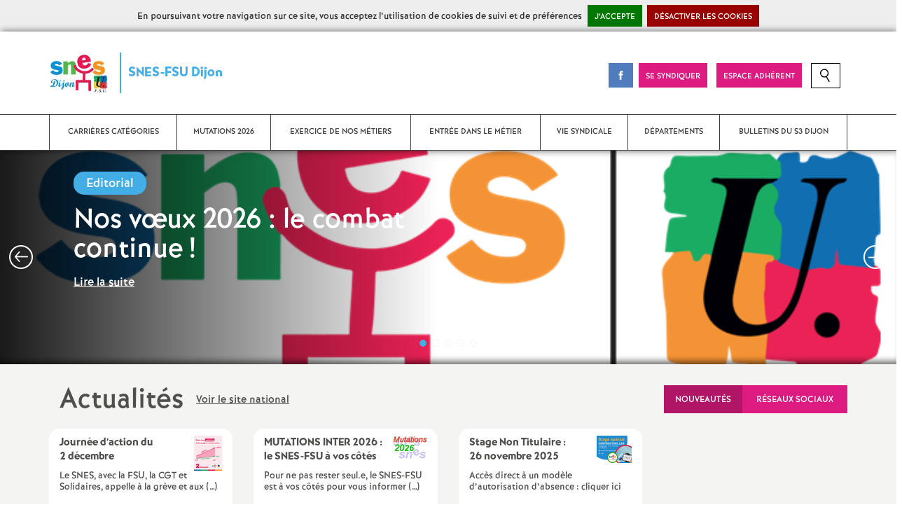

--- FILE ---
content_type: text/html; charset=utf-8
request_url: https://dijon.snes.edu/spip/index.php
body_size: 14154
content:
<!doctype html>

<!--[if lte IE 7]> <html lang="fr" class="ie7 old-ie no-js"> <![endif]-->
<!--[if (IE 8)&!(IEMobile)]> <html lang="fr" class="old-ie ie8 no-js"> <![endif]-->
<!--[if (gt IE 8)&!(IEMobile)]><!--> <html lang="fr" class="no-js page_sommaire" > <!--<![endif]-->

	<head><meta charset="utf-8"/>
<meta name="viewport" content="width=device-width, initial-scale=1.0, maximum-scale=1.0, user-scalable=no"/>
<meta name="apple-mobile-web-app-capable" content="yes" />
<meta name="apple-mobile-web-app-status-bar-style" content="black" />
<meta property="og:site_name" content="SNES-FSU Dijon" />
<meta property="og:locale" content="fr_FR" />
<meta property="og:title" content="SNES-FSU Dijon" />
<meta property="og:type" content="website" />
<meta property="og:url" content="https://dijon.snes.edu/" />
<meta property="og:image" content="https://dijon.snes.edu/IMG/logo/snesfsudijon.jpg?1735487851" /><link rel="alternate" type="application/rss+xml" title="Syndiquer tout le site" href="spip.php?page=backend" />
<link rel="shortcut icon" href="local/cache-gd2/68/b8af91205b8623dbb7f0428098eb8d.ico?1768470474" type="image/x-icon" />
<link rel="apple-touch-icon" href="squelettes/theme/images/icons/apple-touch-icon.png" />
<link rel="apple-touch-icon" sizes="57x57" href="squelettes/theme/images/icons/apple-touch-icon-57x57.png" />
<link rel="apple-touch-icon" sizes="72x72" href="squelettes/theme/images/icons/apple-touch-icon-72x72.png" />
<link rel="apple-touch-icon" sizes="76x76" href="squelettes/theme/images/icons/apple-touch-icon-76x76.png" />
<link rel="apple-touch-icon" sizes="114x114" href="squelettes/theme/images/icons/apple-touch-icon-114x114.png" />
<link rel="apple-touch-icon" sizes="120x120" href="squelettes/theme/images/icons/apple-touch-icon-120x120.png" />
<link rel="apple-touch-icon" sizes="144x144" href="squelettes/theme/images/icons/apple-touch-icon-144x144.png" />
<link rel="apple-touch-icon" sizes="152x152" href="squelettes/theme/images/icons/apple-touch-icon-152x152.png" />
<link rel="apple-touch-icon" sizes="180x180" href="squelettes/theme/images/icons/apple-touch-icon-180x180.png" /><link rel="stylesheet" href="squelettes/bundles/bootstrap-select/dist/css/bootstrap-select.css"/>
<link rel="stylesheet" href="squelettes/bundles/wow/css/libs/animate.css"/>
<link rel="stylesheet" href="squelettes/bundles/slick-carousel/slick/slick.css"/>
<link rel="stylesheet" href="squelettes/bundles/magnific-popup/dist/magnific-popup.css">
<link rel="stylesheet" href="plugins-dist/extensions_apsulis/skel/css/jquery.liveSearch.css">
<link rel="stylesheet" href="https://unpkg.com/leaflet@1.7.1/dist/leaflet.css"
  integrity="sha512-xodZBNTC5n17Xt2atTPuE1HxjVMSvLVW9ocqUKLsCC5CXdbqCmblAshOMAS6/keqq/sMZMZ19scR4PsZChSR7A=="
  crossorigin=""/>
<link href='https://api.mapbox.com/mapbox.js/plugins/leaflet-fullscreen/v1.0.1/leaflet.fullscreen.css' rel='stylesheet' />
<link rel="stylesheet" href="squelettes/theme/css/global.css"/>
<link rel="stylesheet" href="local/cache-css/perso-urlabs-93b3-urlabs-93b3-minify-2d34.css"/>
<link rel="stylesheet" href="squelettes-dist/css/spip.css?1764924792" type="text/css" />
<script type='text/javascript'>var var_zajax_content='content';</script><script>
var mediabox_settings={"auto_detect":true,"ns":"box","tt_img":true,"sel_g":"#documents_portfolio a[type='image\/jpeg'],#documents_portfolio a[type='image\/png'],#documents_portfolio a[type='image\/gif']","sel_c":".mediabox","str_ssStart":"Diaporama","str_ssStop":"Arr\u00eater","str_cur":"{current}\/{total}","str_prev":"Pr\u00e9c\u00e9dent","str_next":"Suivant","str_close":"Fermer","str_loading":"Chargement\u2026","str_petc":"Taper \u2019Echap\u2019 pour fermer","str_dialTitDef":"Boite de dialogue","str_dialTitMed":"Affichage d\u2019un media","splash_url":"","lity":{"skin":"_simple-dark","maxWidth":"90%","maxHeight":"90%","minWidth":"400px","minHeight":"","slideshow_speed":"2500","opacite":"0.9","defaultCaptionState":"expanded"}};
</script>
<!-- insert_head_css -->
<link rel="stylesheet" href="plugins-dist/mediabox/lib/lity/lity.css?1764926070" type="text/css" media="all" />
<link rel="stylesheet" href="plugins-dist/mediabox/lity/css/lity.mediabox.css?1764926070" type="text/css" media="all" />
<link rel="stylesheet" href="plugins-dist/mediabox/lity/skins/_simple-dark/lity.css?1764926070" type="text/css" media="all" /><link rel='stylesheet' type='text/css' media='all' href='plugins-dist/porte_plume/css/barre_outils.css?1764926072' />
<link rel='stylesheet' type='text/css' media='all' href='local/cache-css/cssdyn-css_barre_outils_icones_css-f306b032.css?1768470474' />
<link rel="stylesheet" type="text/css" href="squelettes/socialtags.css?1687160896" media="all" />
<link rel="stylesheet" type="text/css" href="plugins/auto/orthotypo/v2.2.0/css/typo_guillemets.css" media="all" />

<!-- CS vide -->
<link rel="stylesheet" type="text/css" href="plugins/auto/cookiebar/v1.3.0/css/jquery.cookiebar.css?1720191456" />
<link rel="stylesheet" href="plugins/auto/typoenluminee/v4.0.1/css/enluminurestypo.css" type="text/css" media="all" />
<script src="prive/javascript/jquery.js?1764925040" type="text/javascript"></script>
<script src="prive/javascript/jquery.form.js?1764925040" type="text/javascript"></script>
<script src="prive/javascript/jquery.autosave.js?1764925040" type="text/javascript"></script>
<script src="prive/javascript/jquery.placeholder-label.js?1764925040" type="text/javascript"></script>
<script src="prive/javascript/ajaxCallback.js?1764925040" type="text/javascript"></script>
<script src="prive/javascript/js.cookie.js?1764925040" type="text/javascript"></script>
<!-- insert_head -->
<script src="plugins-dist/mediabox/lib/lity/lity.js?1764926070" type="text/javascript"></script>
<script src="plugins-dist/mediabox/lity/js/lity.mediabox.js?1764926070" type="text/javascript"></script>
<script src="plugins-dist/mediabox/javascript/spip.mediabox.js?1764926070" type="text/javascript"></script><script type='text/javascript' src='plugins-dist/porte_plume/javascript/jquery.markitup_pour_spip.js?1764926072'></script>
<script type='text/javascript' src='plugins-dist/porte_plume/javascript/jquery.previsu_spip.js?1764926072'></script>
<script type='text/javascript' src='local/cache-js/jsdyn-javascript_porte_plume_start_js-771a924a.js?1768470474'></script>
<script type='text/javascript' src='prive/javascript/js.cookie.js?1764925040'></script>
<script src='local/cache-js/jsdyn-socialtags_js-7e450de0.js?1768470474' type='text/javascript'></script>

<!-- Debut CS -->
<script type="text/javascript"><!--
var cs_prive=window.location.pathname.match(/\/ecrire\/$/)!=null;
jQuery.fn.cs_todo=function(){return this.not('.cs_done').addClass('cs_done');};
if(window.jQuery) {
var cs_sel_jQuery='';
var cs_CookiePlugin="prive/javascript/jquery.cookie.js";
}
// --></script>

<!-- Fin CS -->
<link rel='stylesheet' href='plugins/auto/fb_modeles/v1.2.0/fb_modeles.css' type='text/css' media="screen" />
<!-- FB Modeles vide -->
<script type='text/javascript' src='local/cache-js/jsdyn-jquery_cookiebar_js-81c80e27.js?1768470474'></script>
<script type='text/javascript' src='plugins/auto/cookiebar/v1.3.0/js/jquery.cookiebar.call.js?1720191456'></script>
<script type='text/javascript' src='plugins/auto/inserer_modeles/v2.3.2/javascript/autosize.min.js'></script>

<!--[if lt IE 9]>
        
<![endif]-->	
<!--seo_insere--></head>
	<body class="touch-ko">

	<div id="anchor-top">
	</div><!-- #anchor-top -->

	<div id="ie-fallback">
		<a href="http://windows.microsoft.com/fr-fr/internet-explorer/download-ie" title="Mettre à jour Internet Explorer" id="ie-box"></a>
	</div><!-- #ie-fallback -->

	<ul id="skip-links">
	<li>
		<a href="#nav-top" data-anchor="top">Liens rapides</a>
	</li>
	<li>
		<a href="#nav-main" data-anchor="menu">Navigation principale</a>
	</li>
	<li>
		<a href="#main" data-anchor="main">Contenu principal</a>
	</li>
</ul><!-- #skip-links -->
	<div class="ie-wp">
		<header id="header" class="bg-wh-a hidden-print">
	<div id="nav-mobile">
	<div class="container pv-10">
		<div class="row">
			<div class="col-xs-9">
				<a href="https://dijon.snes.edu" title="Retour à la page d'accueil" class="logo-national">
					<div class="logo"><img src="local/cache-vignettes/L91xH58/snesfsudijon-59d48.jpg?1768470474" width="91" alt="SNES-FSU Dijon"></div>
					<div class="txt">SNES-FSU Dijon</div>
					<h1 class="sr-only"> Syndicat National des Enseignements de Second degré Orléans Tours</h1>
				</a>
<!--                             <a href="#" title="Retour à la page d'accueil">
					<img src="uploads/logo-snes_orleans-tours.gif" class="img-responsive" alt="Logotype Syndicat National des Enseignements de Second degré : NOM DE LA ZONE">
					 <h1 class="sr-only"> Syndicat National des Enseignements de Second degré Orléans Tours</h1>
				</a> -->
			</div><!-- .col-md-7 -->
			<div class="col-xs-3 mt-15 ta-r">
				<button id="nav-mobile-trigger" type="button" aria-haspopup="true" aria-expanded="true">
					<span class="btn-mobile-hamburger">
						<span></span> <span></span> <span></span><span></span>
					</span><!-- #btn-hamburger -->
				</button>

			</div><!-- .col-md-5 -->
		</div><!-- .row -->
	</div><!-- .container -->
</div><!-- bg-bk-b -->	<div id="nav-top">
	<div class="container pv-30 pa-0-xs">
		<div class="row">
			<div class="col-md-6 col-sm-4 pr-0 hidden-xs">
				<a href="https://dijon.snes.edu" title="Retour à la page d'accueil" class="logo-national">
					<div class="logo"><img src="local/cache-vignettes/L91xH58/snesfsudijon-59d48.jpg?1768470474" width="91" alt="SNES-FSU Dijon"></div>
					<div class="txt">SNES-FSU Dijon</div>
					<h1 class="sr-only">Syndicat National des Enseignements de Second degré de Dijon</h1>
				</a>
				
			</div><!-- .col-md-7 -->
			<div class="col-md-6 col-sm-8 ta-r mt-15">
				<ul class="d-inbl va-t">
					<li class="item mr-5"><a href="https://www.facebook.com/snesfsu.dijon/" class="sprite facebook-a" title="Visitez notre page Facebook" target="_blank"><span class="sr-only">Visitez notre page Facebook</span></a></li>
					
					<li class="item mr-10 mr-5-sm"><a href="https://www.snes.edu/adherer-maintenant/" class="btn btn-a bg-pk-a"> <span class="content">Se syndiquer</span><span class="bg"></span></a></li>
					<!-- Ajout bouton adhérent -->					
					<li class="item mr-10 mr-5-sm"><a href="https://adherent.snes.edu/" class="btn btn-a bg-pk-a" target="_blank"> <span class="content" >Espace adhérent </span> <span class="bg"></span></a></li>
					
					<li class="item mr-10 mr-5-sm hidden-js"><button class="btn btn-a bg-wh-a" id="search-form-trigger"><span class="content"><span class="sprite search-a"><span class="sr-only">Recherche sur le site</span></span></span><span class="bg"></span> </button></li>

				</ul>
			</div><!-- .col-md-5 -->
		</div><!-- .row -->
	</div><!-- .container -->
</div><!-- bg-bk-b -->	<form action="spip.php?page=recherche" method="get" class="search-form bg-gy-a pv-15 pa-15-xs">
	<span class="form-hidden"><input name="page" value="recherche" type="hidden"
><input name='formulaire_action' type='hidden'
		value='recherche_snes'><input name='formulaire_action_args' type='hidden'
		value='eQYUL5bovlgPAH/QOUSiOVaIc5ffLpP2AiFLQasEriyAX02e2hmnx+/5jkqrkTVNPO4mjOISp4AWlvTp3Sk83B1+YFffc1qzyA=='><input name='formulaire_action_sign' type='hidden'
		value=''></span>

	<div class="container">
		<div class="input-group input-group-lg">
			<input type="text" name="recherche" class="form-control livesearch input-search" placeholder="Recherche sur tout le site&hellip;" aria-describedby="sizing-addon1" data-urlresultat='spip.php?page=resultat-livesearch&amp;recherche='>
			<span class="input-group-addon" id="sizing-addon1"><button type="submit" class="btn-submit"><span class="sprite search-b"><span class="sr-only">Recherche sur le site</span></span></button></span>
		</div>
	</div><!-- .container -->
</form><!-- #search-form--><div class="search-result" id='livesearch-content'>

</div><!-- #search-toggle -->	<div id="nav-main">
	<div class="container">
		<ul class="nav-wp">
			<!-- Exclure les rubriques avec mot clef Hors_menu -->
			
				

				
					<!-- Exclure les rubriques sans nouvelles publications depuis 10 ans -->
					
					
					
					
					
				
					<!-- Exclure les rubriques sans nouvelles publications depuis 10 ans -->
					
					
					
					
					
				
					<!-- Exclure les rubriques sans nouvelles publications depuis 10 ans -->
					
					
					
					
					
				
					<!-- Exclure les rubriques sans nouvelles publications depuis 10 ans -->
					
				
					<!-- Exclure les rubriques sans nouvelles publications depuis 10 ans -->
					
					
					
					
					
				
					<!-- Exclure les rubriques sans nouvelles publications depuis 10 ans -->
					
					
					
					
					
				
					<!-- Exclure les rubriques sans nouvelles publications depuis 10 ans -->
					
					
					
					
					
				

				
				

				
				<li class="item" data-navsub><a href="-Carrieres-.html" class="link" ><span class="txt">Carrières    Catégories</span></a>
					<ul class="nav-sub">
						
							<li class="item-sub">
								<a href="-Avancement-d-echelon-.html" class="link-sub"><span class="txt">Avancement d&#8217;échelon</span></a>
							</li>
						
							<li class="item-sub">
								<a href="-Categories-9-.html" class="link-sub"><span class="txt">Catégories</span></a>
							</li>
						
							<li class="item-sub">
								<a href="-Classe-exceptionnelle-340-.html" class="link-sub"><span class="txt">Classe exceptionnelle</span></a>
							</li>
						
							<li class="item-sub">
								<a href="-Hors-classe-126-.html" class="link-sub"><span class="txt">Hors classe</span></a>
							</li>
						
							<li class="item-sub">
								<a href="-PPCR-Rendez-vous-de-carriere-.html" class="link-sub"><span class="txt">PPCR - Rendez-vous de carrière</span></a>
							</li>
						
							<li class="item-sub">
								<a href="-Retraites-.html" class="link-sub"><span class="txt">Retraites</span></a>
							</li>
						
				<!-- Ajout Snes Dijon OC -->
				
				
						
						<li class="item-sub">
								<a href="-Circulaires-Notes-services-.html" class="link-sub"><span class="txt">Circulaires/Notes services</span></a>
							</li>
					
				
				
				<!-- fin ajout -->
					</ul><!-- .sub-menu -->
				</li>
				
			
				

				
					<!-- Exclure les rubriques sans nouvelles publications depuis 10 ans -->
					
					
					
					
					
				

				  
				

				
					<li class="item"><a href="-Les-circulaires-LV-2008-2009-.html" class="link"><span class="txt">Mutations 2026</span></a></li>
				
			
				

				
					<!-- Exclure les rubriques sans nouvelles publications depuis 10 ans -->
					
					
					
					
					
				
					<!-- Exclure les rubriques sans nouvelles publications depuis 10 ans -->
					
					
					
					
					
				
					<!-- Exclure les rubriques sans nouvelles publications depuis 10 ans -->
					
				
					<!-- Exclure les rubriques sans nouvelles publications depuis 10 ans -->
					
					
					
					
					
				
					<!-- Exclure les rubriques sans nouvelles publications depuis 10 ans -->
					
					
					
					
					
				
					<!-- Exclure les rubriques sans nouvelles publications depuis 10 ans -->
					
					
					
					
					
				
					<!-- Exclure les rubriques sans nouvelles publications depuis 10 ans -->
					
					
					
					
					
				

				
				

				
				<li class="item" data-navsub><a href="-Exercice-de-nos-metiers-.html" class="link" ><span class="txt">Exercice de nos métiers</span></a>
					<ul class="nav-sub">
						
							<li class="item-sub">
								<a href="-Contenus-Disciplines-Pratiques-professionnelles-.html" class="link-sub"><span class="txt">Contenus - Disciplines - Pratiques professionnelles</span></a>
							</li>
						
							<li class="item-sub">
								<a href="-Documentalistes-CDI-.html" class="link-sub"><span class="txt">Documentalistes - CDI</span></a>
							</li>
						
							<li class="item-sub">
								<a href="-Formation-Specialisee-Sante-Securite-et-Conditions-de-Travail-Academique-F3SCTA-.html" class="link-sub"><span class="txt">Santé au travail</span></a>
							</li>
						
							<li class="item-sub">
								<a href="-Service-partage-.html" class="link-sub"><span class="txt">Service partagé</span></a>
							</li>
						
							<li class="item-sub">
								<a href="-Statuts-services-decrets-statutaires-VS-.html" class="link-sub"><span class="txt">Statuts, services, décrets statutaires, VS</span></a>
							</li>
						
							<li class="item-sub">
								<a href="-TZR-.html" class="link-sub"><span class="txt">TZR</span></a>
							</li>
						
				<!-- Ajout Snes Dijon OC -->
				
				
						
						<li class="item-sub">
								<a href="-Circulaires-Notes-services-.html" class="link-sub"><span class="txt">Circulaires/Notes services</span></a>
							</li>
					
				
				
				<!-- fin ajout -->
					</ul><!-- .sub-menu -->
				</li>
				
			
				

				
					<!-- Exclure les rubriques sans nouvelles publications depuis 10 ans -->
					
				

				
				  

				
					<li class="item"><a href="-Entree-dans-le-metier-enseignant-es-stagiaires-INSPE-.html" class="link"><span class="txt">Entrée dans le métier</span></a></li>
				
			
				

				
					<!-- Exclure les rubriques sans nouvelles publications depuis 10 ans -->
					
					
					
					
					
				
					<!-- Exclure les rubriques sans nouvelles publications depuis 10 ans -->
					
					
					
					
					
				
					<!-- Exclure les rubriques sans nouvelles publications depuis 10 ans -->
					
					
					
					
					
				
					<!-- Exclure les rubriques sans nouvelles publications depuis 10 ans -->
					
				
					<!-- Exclure les rubriques sans nouvelles publications depuis 10 ans -->
					
				
					<!-- Exclure les rubriques sans nouvelles publications depuis 10 ans -->
					
				
					<!-- Exclure les rubriques sans nouvelles publications depuis 10 ans -->
					
					
					
					
					
				
					<!-- Exclure les rubriques sans nouvelles publications depuis 10 ans -->
					
					
					
					
					
				
					<!-- Exclure les rubriques sans nouvelles publications depuis 10 ans -->
					
					
					
					
					
				
					<!-- Exclure les rubriques sans nouvelles publications depuis 10 ans -->
					
					
					
					
					
				

				
				

				
				<li class="item" data-navsub><a href="-Vie-du-SNES-.html" class="link" ><span class="txt">Vie syndicale</span></a>
					<ul class="nav-sub">
						
							<li class="item-sub">
								<a href="-Commission-Administrative-Academique-CAA-du-SNES-.html" class="link-sub"><span class="txt">Commission Administrative Académique (CAA) du SNES</span></a>
							</li>
						
							<li class="item-sub">
								<a href="-Congres-2021-.html" class="link-sub"><span class="txt">Congrès 2021</span></a>
							</li>
						
							<li class="item-sub">
								<a href="-Congres-du-SNES-FSU-2018-.html" class="link-sub"><span class="txt">Congrès du SNES-FSU 2018</span></a>
							</li>
						
							<li class="item-sub">
								<a href="-Congres-SNES-FSU-2016-.html" class="link-sub"><span class="txt">Congrès SNES-FSU 2016</span></a>
							</li>
						
							<li class="item-sub">
								<a href="-Congres-SNES-FSU-2024-363-.html" class="link-sub"><span class="txt">Congrès SNES-FSU 2024</span></a>
							</li>
						
							<li class="item-sub">
								<a href="-Formation-syndicale-.html" class="link-sub"><span class="txt">Formation syndicale</span></a>
							</li>
						
							<li class="item-sub">
								<a href="-Instances-academiques-.html" class="link-sub"><span class="txt">Instances académiques</span></a>
							</li>
						
				<!-- Ajout Snes Dijon OC -->
				
				
				<!-- fin ajout -->
					</ul><!-- .sub-menu -->
				</li>
				
			
				

				
					<!-- Exclure les rubriques sans nouvelles publications depuis 10 ans -->
					
					
					
					
					
				
					<!-- Exclure les rubriques sans nouvelles publications depuis 10 ans -->
					
					
					
					
					
				
					<!-- Exclure les rubriques sans nouvelles publications depuis 10 ans -->
					
					
					
					
					
				
					<!-- Exclure les rubriques sans nouvelles publications depuis 10 ans -->
					
					
					
					
					
				

				
				

				
				<li class="item" data-navsub><a href="-Departements-.html" class="link" ><span class="txt">Départements</span></a>
					<ul class="nav-sub">
						
							<li class="item-sub">
								<a href="-Cote-d-Or-.html" class="link-sub"><span class="txt">Côte-d&#8217;Or</span></a>
							</li>
						
							<li class="item-sub">
								<a href="-Nievre-.html" class="link-sub"><span class="txt">Nièvre</span></a>
							</li>
						
							<li class="item-sub">
								<a href="-Saone-et-Loire-.html" class="link-sub"><span class="txt">Saône-et-Loire</span></a>
							</li>
						
							<li class="item-sub">
								<a href="-Yonne-.html" class="link-sub"><span class="txt">Yonne</span></a>
							</li>
						
				<!-- Ajout Snes Dijon OC -->
				
				
				<!-- fin ajout -->
					</ul><!-- .sub-menu -->
				</li>
				
			
				

				

				
				  

				
					<li class="item"><a href="-Bulletins-du-S3-Dijon-.html" class="link"><span class="txt">Bulletins du S3 Dijon</span></a></li>
				
			
		</ul>
	</div><!-- .container -->
</div><!-- #nav-main --></header><!-- #header-->		<main id="main">
			<div id="carousel-home-wp">
	<div id="carousel-home-arrow"></div>
	<ul id="carousel-home">
		
			<li class="item c-wh-a" style="background-image: url(local/cache-vignettes/L733xH224/df73f7f4df1a88604085ef9c19b97c-f8a6f.png?1768470475);">
				<article class="container" itemtype="https://schema.org/NewsArticle" itemscope>
					<div class="row">
						<div class="col-md-6 col-sm-10">
							<div class="label-a bg-bl-b" itemprop="about">Editorial</div>
							<h2 class="h-like-a mv-15" itemprop="headline">Nos vœux 2026 : le combat continue<small class="fine d-inline"> </small>!</h2>
							<a href="Nos-voeux-2026-le-combat-continue.html" class="h-like-c td-und hidden-print" itemprop="mainEntityOfPage">Lire la suite</a>
						</div><!-- .col-md-6 -->
						<div class="col-md-6 hidden-sm hidden-xs">
						</div><!-- .col-md-6 -->
					</div>
					<!-- MICRO DATA -->
	<meta itemprop="datePublished" content="2026-01-07T11:09:01+00:00"/>
	<meta itemprop="dateModified" content="2026-01-07T12:10:25+00:00"/>
	<meta itemprop="author" content="SNES-FSU Dijon">
	<meta itemprop="name" content="Nos v&#339;ux 2026 : le combat continue !">
	
	<div itemprop="publisher" itemscope itemtype="https://schema.org/Organization">
		<div itemprop="logo" itemscope itemtype="https://schema.org/ImageObject">
			<img src="local/cache-vignettes/L300xH190/snesfsudijon-fb4c2.jpg?1768470475" class="hidden" alt="SNES-FSU Dijon"/>
			<meta itemprop="url" content="https://dijon.snes.edu/local/cache-vignettes/L300xH190/snesfsudijon-fb4c2.jpg?1768470475">
			<meta itemprop="width" content="300">
			<meta itemprop="height" content="190">
		</div>
		<meta itemprop="name" content="SNES-FSU Dijon">
	</div>
	
	<div itemprop="image" itemscope itemtype="https://schema.org/ImageObject" class="hidden">
		<img src="local/cache-vignettes/L300xH169/logo-14-9d781.png?1768470475" alt="Nos vœux 2026 : le combat continue !" class="img-responsive bor-a" itemprop="image">
		<meta itemprop="url" content="https://dijon.snes.edu/local/cache-vignettes/L300xH169/logo-14-9d781.png?1768470475">
		<meta itemprop="width" content="300">
		<meta itemprop="height" content="169">
	</div>
	<!-- END MICRODATA -->				</article><!-- .container -->
			</li><!-- .item -->
		
			<li class="item c-wh-a" style="background-image: url(local/cache-vignettes/L1000xH305/4b9f9f896919eabe7baff5faddfb25-b879f.jpg?1768470475);">
				<article class="container" itemtype="https://schema.org/NewsArticle" itemscope>
					<div class="row">
						<div class="col-md-6 col-sm-10">
							<div class="label-a bg-bl-b" itemprop="about">Vie syndicale</div>
							<h2 class="h-like-a mv-15" itemprop="headline">Compte rendu du CAEN du 8 décembre 2025</h2>
							<a href="Compte-rendu-du-CAEN-du-8-decembre-2025.html" class="h-like-c td-und hidden-print" itemprop="mainEntityOfPage">Lire la suite</a>
						</div><!-- .col-md-6 -->
						<div class="col-md-6 hidden-sm hidden-xs">
						</div><!-- .col-md-6 -->
					</div>
					<!-- MICRO DATA -->
	<meta itemprop="datePublished" content="2025-12-12T21:00:16+00:00"/>
	<meta itemprop="dateModified" content="2025-12-12T23:04:39+00:00"/>
	<meta itemprop="author" content="SNES-FSU Dijon">
	<meta itemprop="name" content="Compte rendu du CAEN du 8 d&#233;cembre 2025">
	
	<div itemprop="publisher" itemscope itemtype="https://schema.org/Organization">
		<div itemprop="logo" itemscope itemtype="https://schema.org/ImageObject">
			<img src="local/cache-vignettes/L300xH190/snesfsudijon-fb4c2.jpg?1768470475" class="hidden" alt="SNES-FSU Dijon"/>
			<meta itemprop="url" content="https://dijon.snes.edu/local/cache-vignettes/L300xH190/snesfsudijon-fb4c2.jpg?1768470475">
			<meta itemprop="width" content="300">
			<meta itemprop="height" content="190">
		</div>
		<meta itemprop="name" content="SNES-FSU Dijon">
	</div>
	
	<div itemprop="image" itemscope itemtype="https://schema.org/ImageObject" class="hidden">
		<img src="local/cache-vignettes/L300xH190/snesdijon_complet_newcommuque-79197.jpg?1768470475" alt="Compte rendu du CAEN du 8 décembre 2025" class="img-responsive bor-a" itemprop="image">
		<meta itemprop="url" content="https://dijon.snes.edu/local/cache-vignettes/L300xH190/snesdijon_complet_newcommuque-79197.jpg?1768470475">
		<meta itemprop="width" content="300">
		<meta itemprop="height" content="190">
	</div>
	<!-- END MICRODATA -->				</article><!-- .container -->
			</li><!-- .item -->
		
			<li class="item c-wh-a" style="background-image: url(local/cache-vignettes/L80xH24/54d62c81b6e5b83f3cc3ffd5b97787-72157.png?1768470475);">
				<article class="container" itemtype="https://schema.org/NewsArticle" itemscope>
					<div class="row">
						<div class="col-md-6 col-sm-10">
							<div class="label-a bg-bl-b" itemprop="about">Départements</div>
							<h2 class="h-like-a mv-15" itemprop="headline">Forfait Mobilité Durable 2025 - Demandes jusqu’au 31/12/2025 </h2>
							<a href="Forfait-Mobilite-Durable-2025-Demandes-jusqu-au-31-12-2025.html" class="h-like-c td-und hidden-print" itemprop="mainEntityOfPage">Lire la suite</a>
						</div><!-- .col-md-6 -->
						<div class="col-md-6 hidden-sm hidden-xs">
						</div><!-- .col-md-6 -->
					</div>
					<!-- MICRO DATA -->
	<meta itemprop="datePublished" content="2025-12-04T11:07:46+00:00"/>
	<meta itemprop="dateModified" content="2025-12-04T12:07:46+00:00"/>
	<meta itemprop="author" content="SNES-FSU Dijon">
	<meta itemprop="name" content="Forfait Mobilit&#233; Durable 2025 - Demandes jusqu&#039;au 31/12/2025 ">
	
	<div itemprop="publisher" itemscope itemtype="https://schema.org/Organization">
		<div itemprop="logo" itemscope itemtype="https://schema.org/ImageObject">
			<img src="local/cache-vignettes/L300xH190/snesfsudijon-fb4c2.jpg?1768470475" class="hidden" alt="SNES-FSU Dijon"/>
			<meta itemprop="url" content="https://dijon.snes.edu/local/cache-vignettes/L300xH190/snesfsudijon-fb4c2.jpg?1768470475">
			<meta itemprop="width" content="300">
			<meta itemprop="height" content="190">
		</div>
		<meta itemprop="name" content="SNES-FSU Dijon">
	</div>
	
	<div itemprop="image" itemscope itemtype="https://schema.org/ImageObject" class="hidden">
		<img src="local/cache-vignettes/L80xH78/arton2256-c8521-5-8a53d.png?1768470475" alt="Forfait Mobilité Durable 2025 - Demandes jusqu&#039;au 31/12/2025" class="img-responsive bor-a" itemprop="image">
		<meta itemprop="url" content="https://dijon.snes.edu/local/cache-vignettes/L80xH78/arton2256-c8521-5-8a53d.png?1768470475">
		<meta itemprop="width" content="80">
		<meta itemprop="height" content="78">
	</div>
	<!-- END MICRODATA -->				</article><!-- .container -->
			</li><!-- .item -->
		
			<li class="item c-wh-a" style="background-image: url(local/cache-vignettes/L820xH250/236260b38da829deddeb8b0545e6dd-af79e.png?1768470475);">
				<article class="container" itemtype="https://schema.org/NewsArticle" itemscope>
					<div class="row">
						<div class="col-md-6 col-sm-10">
							<div class="label-a bg-bl-b" itemprop="about">Editorial</div>
							<h2 class="h-like-a mv-15" itemprop="headline">L’école et le numérique</h2>
							<a href="L-ecole-et-le-numerique.html" class="h-like-c td-und hidden-print" itemprop="mainEntityOfPage">Lire la suite</a>
						</div><!-- .col-md-6 -->
						<div class="col-md-6 hidden-sm hidden-xs">
						</div><!-- .col-md-6 -->
					</div>
					<!-- MICRO DATA -->
	<meta itemprop="datePublished" content="2025-11-10T15:35:05+00:00"/>
	<meta itemprop="dateModified" content="2025-11-10T16:35:30+00:00"/>
	<meta itemprop="author" content="SNES-FSU Dijon">
	<meta itemprop="name" content="L&#039;&#233;cole et le num&#233;rique">
	
	<div itemprop="publisher" itemscope itemtype="https://schema.org/Organization">
		<div itemprop="logo" itemscope itemtype="https://schema.org/ImageObject">
			<img src="local/cache-vignettes/L300xH190/snesfsudijon-fb4c2.jpg?1768470475" class="hidden" alt="SNES-FSU Dijon"/>
			<meta itemprop="url" content="https://dijon.snes.edu/local/cache-vignettes/L300xH190/snesfsudijon-fb4c2.jpg?1768470475">
			<meta itemprop="width" content="300">
			<meta itemprop="height" content="190">
		</div>
		<meta itemprop="name" content="SNES-FSU Dijon">
	</div>
	
	<div itemprop="image" itemscope itemtype="https://schema.org/ImageObject" class="hidden">
		<img src="local/cache-vignettes/L300xH300/ia-3-18f7c.png?1768470475" alt="L&#039;école et le numérique" class="img-responsive bor-a" itemprop="image">
		<meta itemprop="url" content="https://dijon.snes.edu/local/cache-vignettes/L300xH300/ia-3-18f7c.png?1768470475">
		<meta itemprop="width" content="300">
		<meta itemprop="height" content="300">
	</div>
	<!-- END MICRODATA -->				</article><!-- .container -->
			</li><!-- .item -->
		
			<li class="item c-wh-a" style="background-image: url(local/cache-vignettes/L1000xH305/2ac4bfb0748cd39011a120c94688d0-20b75.jpg?1768470475);">
				<article class="container" itemtype="https://schema.org/NewsArticle" itemscope>
					<div class="row">
						<div class="col-md-6 col-sm-10">
							<div class="label-a bg-bl-b" itemprop="about">Vie syndicale</div>
							<h2 class="h-like-a mv-15" itemprop="headline">Stage «<small class="fine d-inline"> </small>Nos droits et la défense de notre statut<small class="fine d-inline"> </small>» (2 décembre 2025)</h2>
							<a href="Stage-Nos-droits-et-la-defense-de-notre-statut-2-decembre-2025.html" class="h-like-c td-und hidden-print" itemprop="mainEntityOfPage">Lire la suite</a>
						</div><!-- .col-md-6 -->
						<div class="col-md-6 hidden-sm hidden-xs">
						</div><!-- .col-md-6 -->
					</div>
					<!-- MICRO DATA -->
	<meta itemprop="datePublished" content="2025-10-05T17:37:25+00:00"/>
	<meta itemprop="dateModified" content="2025-10-05T19:37:25+00:00"/>
	<meta itemprop="author" content="SNES-FSU Dijon">
	<meta itemprop="name" content="Stage &#171; Nos droits et la d&#233;fense de notre statut &#187; (2 d&#233;cembre 2025)">
	
	<div itemprop="publisher" itemscope itemtype="https://schema.org/Organization">
		<div itemprop="logo" itemscope itemtype="https://schema.org/ImageObject">
			<img src="local/cache-vignettes/L300xH190/snesfsudijon-fb4c2.jpg?1768470475" class="hidden" alt="SNES-FSU Dijon"/>
			<meta itemprop="url" content="https://dijon.snes.edu/local/cache-vignettes/L300xH190/snesfsudijon-fb4c2.jpg?1768470475">
			<meta itemprop="width" content="300">
			<meta itemprop="height" content="190">
		</div>
		<meta itemprop="name" content="SNES-FSU Dijon">
	</div>
	
	<div itemprop="image" itemscope itemtype="https://schema.org/ImageObject" class="hidden">
		<img src="local/cache-vignettes/L300xH200/2dec-24031.jpg?1768470475" alt="Stage « Nos droits et la défense de notre statut » (2 décembre 2025)" class="img-responsive bor-a" itemprop="image">
		<meta itemprop="url" content="https://dijon.snes.edu/local/cache-vignettes/L300xH200/2dec-24031.jpg?1768470475">
		<meta itemprop="width" content="300">
		<meta itemprop="height" content="200">
	</div>
	<!-- END MICRODATA -->				</article><!-- .container -->
			</li><!-- .item -->
		
	</ul>
</div><!-- #carousel-home-wp -->
<div class="bg-gy-a pv-30">
	<div class="container">
		<div class="row">
			<div class="col-md-9 ph-0-xs">
	<section>
		<header class="d-inbl va-m ph-15">
				<h2 class="h-like-a">Actualités</h2>
			
				<a href="https://www.snes.edu/" class="h-like-f td-und ml-15 hidden-print">Voir le site national</a>
			
		</header>

		<!-- modif perso 3 -->

		<div class="row">
			
			
			
				

				 
					
				
				
					
					
					
					
					
					

				
					<div class="col-md-4 col-sm-6 mt-20">
						<article class="bloc-a" itemscope itemtype="https://schema.org/NewsArticle" >
							<a href="Journee-d-action-du-2-decembre-6893.html" class="link" itemprop="mainEntityOfPage" >
								<header>
									<div class="d-inbl va-m">
										<!-- Non affichage actu locale et date et ajout du logo de l'aricle -->
										<!-- <span class="p-like-d date mr-5">  <span class="mr-10"> --><img
	src="local/cache-vignettes/L40xH50/756-945-max-47c8a.png?1768470475" class='spip_logo' width='40' height='50'
	alt="" /> <!-- 27</span>novembre  </span> -->
										<!-- <h3 class="p-like-d c-bl-b" itemprop="about">Actu locale</h3> -->
									</div>
									<h4 class="h-like-e mt-5" itemprop="headline"> Journée d&#8217;action du 2 décembre</h4>
								</header>
								<p class="mt-10" itemprop="description">Le SNES, avec la FSU, la CGT et Solidaires, appelle à la grève et aux&nbsp;(…)</p>
							</a><!-- .link -->
													</article><!-- .bloc-a -->
					</div><!-- .col-md-4 -->
				
					<div class="col-md-4 col-sm-6 mt-20">
						<article class="bloc-a" itemscope itemtype="https://schema.org/NewsArticle" >
							<a href="MUTATIONS-INTER-2026-le-SNES-FSU-a-vos-cotes.html" class="link" itemprop="mainEntityOfPage" >
								<header>
									<div class="d-inbl va-m">
										<!-- Non affichage actu locale et date et ajout du logo de l'aricle -->
										<!-- <span class="p-like-d date mr-5">  <span class="mr-10"> --><img
	src="local/cache-vignettes/L50xH33/logomut2026_tr_red-2c8ac.png?1768470475" class='spip_logo' width='50' height='33'
	alt="" /> <!-- 30</span>octobre  </span> -->
										<!-- <h3 class="p-like-d c-bl-b" itemprop="about">Actu locale</h3> -->
									</div>
									<h4 class="h-like-e mt-5" itemprop="headline"> MUTATIONS INTER 2026 : le SNES-FSU à vos côtés</h4>
								</header>
								<p class="mt-10" itemprop="description">Pour ne pas rester seul.e, le SNES-FSU est à vos côtés pour vous informer&nbsp;(…)</p>
							</a><!-- .link -->
													</article><!-- .bloc-a -->
					</div><!-- .col-md-4 -->
				
					<div class="col-md-4 col-sm-6 mt-20">
						<article class="bloc-a" itemscope itemtype="https://schema.org/NewsArticle" >
							<a href="Stage-Non-Titulaire-26-novembre-2025.html" class="link" itemprop="mainEntityOfPage" >
								<header>
									<div class="d-inbl va-m">
										<!-- Non affichage actu locale et date et ajout du logo de l'aricle -->
										<!-- <span class="p-like-d date mr-5">  <span class="mr-10"> --><img
	src="local/cache-vignettes/L50xH39/stagent2611-9c7d6.png?1768470475" class='spip_logo' width='50' height='39'
	alt="" /> <!-- 05</span>octobre  </span> -->
										<!-- <h3 class="p-like-d c-bl-b" itemprop="about">Actu locale</h3> -->
									</div>
									<h4 class="h-like-e mt-5" itemprop="headline"> Stage Non Titulaire : 26 novembre 2025 </h4>
								</header>
								<p class="mt-10" itemprop="description">Accès direct à un modèle d’autorisation d’absence : cliquer ici</p>
							</a><!-- .link -->
													</article><!-- .bloc-a -->
					</div><!-- .col-md-4 -->
				
					<div class="col-md-4 col-sm-6 mt-20">
						<article class="bloc-a" itemscope itemtype="https://schema.org/NewsArticle" >
							<a href="Mail-Prevoyance-MGEN-STOP-on-attend.html" class="link" itemprop="mainEntityOfPage" >
								<header>
									<div class="d-inbl va-m">
										<!-- Non affichage actu locale et date et ajout du logo de l'aricle -->
										<!-- <span class="p-like-d date mr-5">  <span class="mr-10"> --><img
	src="local/cache-vignettes/L50xH50/stop-2717058_640-a9852.png?1768470475" class='spip_logo' width='50' height='50'
	alt="" /> <!-- 12</span>décembre  </span> -->
										<!-- <h3 class="p-like-d c-bl-b" itemprop="about">Actu locale</h3> -->
									</div>
									<h4 class="h-like-e mt-5" itemprop="headline"> Mail Prévoyance MGEN : STOP on attend<small class="fine d-inline"> </small>!</h4>
								</header>
								<p class="mt-10" itemprop="description">Après l’affiliation au contrat santé obligatoire, la MGEN envoie un mail&nbsp;(…)</p>
							</a><!-- .link -->
													</article><!-- .bloc-a -->
					</div><!-- .col-md-4 -->
				
					<div class="col-md-4 col-sm-6 mt-20">
						<article class="bloc-a" itemscope itemtype="https://schema.org/NewsArticle" >
							<a href="Stage-Nos-droits-et-la-defense-de-notre-statut-2-decembre-2025.html" class="link" itemprop="mainEntityOfPage" >
								<header>
									<div class="d-inbl va-m">
										<!-- Non affichage actu locale et date et ajout du logo de l'aricle -->
										<!-- <span class="p-like-d date mr-5">  <span class="mr-10"> --><img
	src="local/cache-vignettes/L50xH33/2dec-8ce12.jpg?1768470475" class='spip_logo' width='50' height='33'
	alt="" /> <!-- 05</span>octobre  </span> -->
										<!-- <h3 class="p-like-d c-bl-b" itemprop="about">Actu locale</h3> -->
									</div>
									<h4 class="h-like-e mt-5" itemprop="headline"> Stage «<small class="fine d-inline"> </small>Nos droits et la défense de notre statut<small class="fine d-inline"> </small>» (2 décembre 2025)</h4>
								</header>
								<p class="mt-10" itemprop="description">Télécharger le modèle d’autorisation d’absence ici</p>
							</a><!-- .link -->
													</article><!-- .bloc-a -->
					</div><!-- .col-md-4 -->
				
					<div class="col-md-4 col-sm-6 mt-20">
						<article class="bloc-a" itemscope itemtype="https://schema.org/NewsArticle" >
							<a href="Rendez-nous-l-argent.html" class="link" itemprop="mainEntityOfPage" >
								<header>
									<div class="d-inbl va-m">
										<!-- Non affichage actu locale et date et ajout du logo de l'aricle -->
										<!-- <span class="p-like-d date mr-5">  <span class="mr-10"> --><img
	src="local/cache-vignettes/L50xH50/pancarte_argent_public_ecole_publique-3-64437.jpg?1768470475" class='spip_logo spip_logo_survol' width='50' height='50'
	alt=""
	data-src-hover="local/cache-vignettes/L50xH50/pancarte_argent_public_ecole_publique-3-64437.jpg?1768470475" /> <!-- 15</span>septembre  </span> -->
										<!-- <h3 class="p-like-d c-bl-b" itemprop="about">Actu locale</h3> -->
									</div>
									<h4 class="h-like-e mt-5" itemprop="headline"> Rendez-nous l’argent<small class="fine d-inline"> </small>!</h4>
								</header>
								<p class="mt-10" itemprop="description">Dans un livre qui vient de paraître(1), ceux qui l’ignoraient encore&nbsp;(…)</p>
							</a><!-- .link -->
													</article><!-- .bloc-a -->
					</div><!-- .col-md-4 -->
				
			

			
			
		</div><!-- .row -->
	</section>
</div><!-- .col-md- 9-->			<div class="col-md-3 mt-30-sm ph-30-sm ph-15-xs">
				<ul class="nav-tab-a hidden-js"  role="tablist">
	
	<li>
		<a href="#nouveaute" aria-controls="nouveaute" role="tab" data-toggle="tab" class="btn" data-id="carousel-home-news-a">Nouveautés</a>
	</li>
	
	<li class="active">
		<a href="#reseaux-sociaux" aria-controls="reseaux-sociaux" role="tab" data-toggle="tab" class="btn" data-id="carousel-home-news-b">Réseaux sociaux</a>
	</li>
</ul>
<div class="tab-content">
	
	<div role="tabpanel" class="tab-pane fade" id="nouveaute">
		<div class="bg-pk-a c-wh-a pa-10 mt-15 visible-js visible-print">
			<div class="h-like-d">Nouveautés</div>
		</div>
		<ul id="carousel-home-news-a">
			
				<li>
					<article class="bloc-c" itemscope itemtype="https://schema.org/NewsArticle">
						<a href="Carte-des-BTS-La-Nievre-massivement-opposee-aux-fermetures.html" itemprop="mainEntityOfPage" class="link">
							<h3 class="title"><span class="c-pk-a mr-5">12 janvier</span>&nbsp;<span itemprop="headline">Carte des BTS : La Nièvre massivement opposée aux fermetures </span></h3>
						</a><!-- .link-->
						<!-- MICRO DATA -->
	<meta itemprop="datePublished" content="2026-01-12T13:36:18+00:00"/>
	<meta itemprop="dateModified" content="2026-01-12T22:30:47+00:00"/>
	<meta itemprop="author" content="SNES-FSU Dijon">
	<meta itemprop="name" content="Carte des BTS : La Ni&#232;vre massivement oppos&#233;e aux fermetures ">
	
	<div itemprop="publisher" itemscope itemtype="https://schema.org/Organization">
		<div itemprop="logo" itemscope itemtype="https://schema.org/ImageObject">
			<img src="local/cache-vignettes/L300xH190/snesfsudijon-fb4c2.jpg?1768470475" class="hidden" alt="SNES-FSU Dijon"/>
			<meta itemprop="url" content="https://dijon.snes.edu/local/cache-vignettes/L300xH190/snesfsudijon-fb4c2.jpg?1768470475">
			<meta itemprop="width" content="300">
			<meta itemprop="height" content="190">
		</div>
		<meta itemprop="name" content="SNES-FSU Dijon">
	</div>
	
	<div itemprop="image" itemscope itemtype="https://schema.org/ImageObject" class="hidden">
		<img src="local/cache-vignettes/L300xH190/snes58_complet_newcommuque-2-c6816.jpg?1768470475" alt="Carte des BTS : La Nièvre massivement opposée aux fermetures" class="img-responsive bor-a" itemprop="image">
		<meta itemprop="url" content="https://dijon.snes.edu/local/cache-vignettes/L300xH190/snes58_complet_newcommuque-2-c6816.jpg?1768470475">
		<meta itemprop="width" content="300">
		<meta itemprop="height" content="190">
	</div>
	<!-- END MICRODATA -->					</article><!-- .bloc-c -->
				</li>
			
				<li>
					<article class="bloc-c" itemscope itemtype="https://schema.org/NewsArticle">
						<a href="Communique-des-personnels-du-lycee-Raoul-Follereau-contre-la-fermeture-du-BTS.html" itemprop="mainEntityOfPage" class="link">
							<h3 class="title"><span class="c-pk-a mr-5">11 janvier</span>&nbsp;<span itemprop="headline">Communiqué des personnels du lycée Raoul Follereau contre la fermeture du BTS dans leur établissement</span></h3>
						</a><!-- .link-->
						<!-- MICRO DATA -->
	<meta itemprop="datePublished" content="2026-01-11T12:50:09+00:00"/>
	<meta itemprop="dateModified" content="2026-01-11T13:50:09+00:00"/>
	<meta itemprop="author" content="SNES-FSU Dijon">
	<meta itemprop="name" content="Communiqu&#233; des personnels du lyc&#233;e Raoul Follereau contre la fermeture du BTS dans leur &#233;tablissement">
	
	<div itemprop="publisher" itemscope itemtype="https://schema.org/Organization">
		<div itemprop="logo" itemscope itemtype="https://schema.org/ImageObject">
			<img src="local/cache-vignettes/L300xH190/snesfsudijon-fb4c2.jpg?1768470475" class="hidden" alt="SNES-FSU Dijon"/>
			<meta itemprop="url" content="https://dijon.snes.edu/local/cache-vignettes/L300xH190/snesfsudijon-fb4c2.jpg?1768470475">
			<meta itemprop="width" content="300">
			<meta itemprop="height" content="190">
		</div>
		<meta itemprop="name" content="SNES-FSU Dijon">
	</div>
	
	
	<!-- END MICRODATA -->					</article><!-- .bloc-c -->
				</li>
			
				<li>
					<article class="bloc-c" itemscope itemtype="https://schema.org/NewsArticle">
						<a href="Dans-la-rue-malgre-la-neige-pour-defendre-les-BTS.html" itemprop="mainEntityOfPage" class="link">
							<h3 class="title"><span class="c-pk-a mr-5">07 janvier</span>&nbsp;<span itemprop="headline">Dans la rue malgré la neige, pour défendre les BTS<small class="fine d-inline"> </small>!</span></h3>
						</a><!-- .link-->
						<!-- MICRO DATA -->
	<meta itemprop="datePublished" content="2026-01-07T18:50:57+00:00"/>
	<meta itemprop="dateModified" content="2026-01-07T19:52:48+00:00"/>
	<meta itemprop="author" content="SNES-FSU Dijon">
	<meta itemprop="name" content="Dans la rue malgr&#233; la neige, pour d&#233;fendre les BTS !">
	
	<div itemprop="publisher" itemscope itemtype="https://schema.org/Organization">
		<div itemprop="logo" itemscope itemtype="https://schema.org/ImageObject">
			<img src="local/cache-vignettes/L300xH190/snesfsudijon-fb4c2.jpg?1768470475" class="hidden" alt="SNES-FSU Dijon"/>
			<meta itemprop="url" content="https://dijon.snes.edu/local/cache-vignettes/L300xH190/snesfsudijon-fb4c2.jpg?1768470475">
			<meta itemprop="width" content="300">
			<meta itemprop="height" content="190">
		</div>
		<meta itemprop="name" content="SNES-FSU Dijon">
	</div>
	
	<div itemprop="image" itemscope itemtype="https://schema.org/ImageObject" class="hidden">
		<img src="local/cache-vignettes/L300xH212/dsc_8223banderolle-59981.jpg?1768470476" alt="Dans la rue malgré la neige, pour défendre les BTS !" class="img-responsive bor-a" itemprop="image">
		<meta itemprop="url" content="https://dijon.snes.edu/local/cache-vignettes/L300xH212/dsc_8223banderolle-59981.jpg?1768470476">
		<meta itemprop="width" content="300">
		<meta itemprop="height" content="212">
	</div>
	<!-- END MICRODATA -->					</article><!-- .bloc-c -->
				</li>
			
				<li>
					<article class="bloc-c" itemscope itemtype="https://schema.org/NewsArticle">
						<a href="Nos-voeux-2026-le-combat-continue.html" itemprop="mainEntityOfPage" class="link">
							<h3 class="title"><span class="c-pk-a mr-5">07 janvier</span>&nbsp;<span itemprop="headline">Nos vœux 2026 : le combat continue<small class="fine d-inline"> </small>!</span></h3>
						</a><!-- .link-->
						<!-- MICRO DATA -->
	<meta itemprop="datePublished" content="2026-01-07T11:09:01+00:00"/>
	<meta itemprop="dateModified" content="2026-01-07T12:10:25+00:00"/>
	<meta itemprop="author" content="SNES-FSU Dijon">
	<meta itemprop="name" content="Nos v&#339;ux 2026 : le combat continue !">
	
	<div itemprop="publisher" itemscope itemtype="https://schema.org/Organization">
		<div itemprop="logo" itemscope itemtype="https://schema.org/ImageObject">
			<img src="local/cache-vignettes/L300xH190/snesfsudijon-fb4c2.jpg?1768470475" class="hidden" alt="SNES-FSU Dijon"/>
			<meta itemprop="url" content="https://dijon.snes.edu/local/cache-vignettes/L300xH190/snesfsudijon-fb4c2.jpg?1768470475">
			<meta itemprop="width" content="300">
			<meta itemprop="height" content="190">
		</div>
		<meta itemprop="name" content="SNES-FSU Dijon">
	</div>
	
	<div itemprop="image" itemscope itemtype="https://schema.org/ImageObject" class="hidden">
		<img src="local/cache-vignettes/L300xH169/logo-14-9d781.png?1768470475" alt="Nos vœux 2026 : le combat continue !" class="img-responsive bor-a" itemprop="image">
		<meta itemprop="url" content="https://dijon.snes.edu/local/cache-vignettes/L300xH169/logo-14-9d781.png?1768470475">
		<meta itemprop="width" content="300">
		<meta itemprop="height" content="169">
	</div>
	<!-- END MICRODATA -->					</article><!-- .bloc-c -->
				</li>
			
				<li>
					<article class="bloc-c" itemscope itemtype="https://schema.org/NewsArticle">
						<a href="Enseignement-superieur-un-abandon.html" itemprop="mainEntityOfPage" class="link">
							<h3 class="title"><span class="c-pk-a mr-5">18 décembre</span>&nbsp;<span itemprop="headline">Enseignement supérieur : un abandon<small class="fine d-inline"> </small>!</span></h3>
						</a><!-- .link-->
						<!-- MICRO DATA -->
	<meta itemprop="datePublished" content="2025-12-18T12:40:38+00:00"/>
	<meta itemprop="dateModified" content="2026-01-12T22:33:35+00:00"/>
	<meta itemprop="author" content="SNES-FSU Dijon">
	<meta itemprop="name" content="Enseignement sup&#233;rieur : un abandon !">
	
	<div itemprop="publisher" itemscope itemtype="https://schema.org/Organization">
		<div itemprop="logo" itemscope itemtype="https://schema.org/ImageObject">
			<img src="local/cache-vignettes/L300xH190/snesfsudijon-fb4c2.jpg?1768470475" class="hidden" alt="SNES-FSU Dijon"/>
			<meta itemprop="url" content="https://dijon.snes.edu/local/cache-vignettes/L300xH190/snesfsudijon-fb4c2.jpg?1768470475">
			<meta itemprop="width" content="300">
			<meta itemprop="height" content="190">
		</div>
		<meta itemprop="name" content="SNES-FSU Dijon">
	</div>
	
	<div itemprop="image" itemscope itemtype="https://schema.org/ImageObject" class="hidden">
		<img src="local/cache-vignettes/L300xH190/snesdijon_complet_newcommuque-2-32559.jpg?1768470476" alt="Enseignement supérieur : un abandon !" class="img-responsive bor-a" itemprop="image">
		<meta itemprop="url" content="https://dijon.snes.edu/local/cache-vignettes/L300xH190/snesdijon_complet_newcommuque-2-32559.jpg?1768470476">
		<meta itemprop="width" content="300">
		<meta itemprop="height" content="190">
	</div>
	<!-- END MICRODATA -->					</article><!-- .bloc-c -->
				</li>
			
		</ul><!-- #carousel-home-news-a -->
		<div class="d-inbl bg-pk-a ta-c pv-5 hidden-js" id="carousel-home-news-a-arrow"></div>
	</div>
	
	<!-- Remplacer l'existant par ce module fb -->


<div role="tabpanel" class="tab-pane fade in active" id="reseaux-sociaux">

<iframe src="https://www.facebook.com/plugins/page.php?href=https%3A%2F%2Fwww.facebook.com%2Fsnesfsu.dijon%2F&tabs=timeline&width=265&height=400&small_header=false&adapt_container_width=true&hide_cover=false&show_facepile=true&appId=450490455911761" width="340" height="500" style="border:none;overflow:hidden" scrolling="no" frameborder="0" allowfullscreen="true" allow="autoplay; clipboard-write; encrypted-media; picture-in-picture; web-share"></iframe>

</div>

<!--
	<div class="bg-pk-a c-wh-a pa-10 mt-15 visible-js visible-print">
		<div class="h-like-d">Réseaux sociaux</div>


	</div>


	<ul id="carousel-home-news-b">
		
		  
		
		<li>
			<article class="bloc-c" itemscope itemtype="https://schema.org/NewsArticle">

				 
					<a href="" itemprop="mainEntityOfPage" class="link" target="_blank">
				
				
					
				</a><!-- .link-->
<!--	</article><!-- .bloc-c -->
<!--	</li>
		
	</ul><!-- #carousel-home-news-b -->
<!--	<div class="d-inbl bg-pk-a ta-c pv-5 hidden-js" id="carousel-home-news-b-arrow"></div></div><!-- .tab-content -->			</div>
		</div><!-- .row -->
	</div><!-- .container -->
</div>

<div class="bg-or-a home-multicol">
	<div class="container">
		<div class="row">
			<div class="col-md-9 ">
				<section class="bg-bl-c c-wh-a pv-30 pr-30 pr-0-xs">
	<div class="container-sm">
		<div class="ph-15-sm ph-0-xs">
			<header class="d-inbl va-m">
				<h2 class="h-like-a mr-15 crayon rubrique-titre-278 ">Carrières    Catégories</h2>
				<a href="-Carrieres-.html" class="h-like-f td-und hidden-print">Voir tout</a>
			</header>
			<div class="mt-10 crayon rubrique-descriptif-278 "></div>
		</div>
		<ul class="row">
			
			<li class="col-md-6 col-sm-6 mt-30 mt-15-xs ph-0-xs">
				<a href="Circulaire-retraite-2025-2026.html" class="btn btn-b bg-stripped-a">
					<span class="content">Circulaire retraite 2025-2026</span>
					<span class="bg"></span>
				</a>
			</li><!-- .col-md-6 -->
			
			<li class="col-md-6 col-sm-6 mt-30 mt-15-xs ph-0-xs">
				<a href="Stage-Non-Titulaire-26-novembre-2025.html" class="btn btn-b bg-stripped-a">
					<span class="content">Stage Non Titulaire : 26 novembre 2025 </span>
					<span class="bg"></span>
				</a>
			</li><!-- .col-md-6 -->
			
			<li class="col-md-6 col-sm-6 mt-30 mt-15-xs ph-0-xs">
				<a href="Remboursement-de-frais-de-deplacement-2025-2026.html" class="btn btn-b bg-stripped-a">
					<span class="content">Remboursement de frais de déplacement 2025-2026</span>
					<span class="bg"></span>
				</a>
			</li><!-- .col-md-6 -->
			
			<li class="col-md-6 col-sm-6 mt-30 mt-15-xs ph-0-xs">
				<a href="Groupe-de-travail-sur-le-statut-des-AEd-au-rectorat-le-vendredi-23-mai-2025.html" class="btn btn-b bg-stripped-a">
					<span class="content">Groupe de travail sur le statut des AEd au rectorat le vendredi 23 mai 2025</span>
					<span class="bg"></span>
				</a>
			</li><!-- .col-md-6 -->
			
		</ul><!-- .row-->
	</div><!-- .container-sm -->
</section>				<section class="bg-gy-a pv-30 pr-30 pr-0-xs">
	<div class="container-sm">
		<header class="row">
			<div class="col-md-6 col-sm-6 ph-0-xs">
				<div class="d-inbl va-m">
					<h2 class="h-like-a">Calendrier</h2>
					<a href="-Calendrier-370-.html" class="h-like-f td-und ml-15 hidden-print">Voir tout</a>
				</div>
			</div><!-- .col-md-6 -->
			

		</header><!-- .row -->
		<div id="carousel-calendar-home-wp" class="mv-10 mv-15-sm ">
			<ul id="carousel-calendar-home" class="row">
				
			</ul><!-- #carousel-calendar-home-->
		</div><!-- #carousel-calendar-home-wp -->
	</div><!-- .container-sm -->
</section>			</div><!-- .col-m-9 -->
			<div class="col-md-3 pr-50">
	<section  class="bg-or-a c-wh-a pt-30 pv-30-sm">
		<div class="container-sm">
			<header class="ph-0-xs">
				<h2 class="h-like-a"><a href="-Bulletins-du-S3-Dijon-.html">Publications</a></h2>
				<div class="row">
					<div class="col-md-6 col-sm-6 col-xs-6 pl-0-sm">
						<a href="-Bulletins-du-S3-Dijon-.html" class="h-like-f td-und hidden-print">Voir tout</a>
					</div><!-- .col-md-6 -->
					<div class="col-md-6 col-sm-6 col-xs-6 ta-r pr-0-sm">
						<div id="carousel-home-publication-arrow"></div>
					</div><!-- .col-md-6 -->
				</div><!-- .row-->
			</header>
			<div id="carousel-home-publication-wp" class="mt-15">
				<ul id="carousel-home-publication">
					
					<li class="item ph-15-sm"  itemscope itemtype="https://schema.org/Article" >
						<a href="Nouvel-article-No-6867.html" class="link" itemprop="mainEntityOfPage">
							<article>
								<!-- Remplacement image_remplissage par image_reduire -->
								

								<div itemprop="image" itemscope itemtype="https://schema.org/ImageObject">
									<img src="local/cache-vignettes/L222xH314/n134-e0375.png?1768470476" alt="Snes-Dijon septembre 2025" class="img-responsive bor-a" itemprop="image">
									<meta itemprop="url" content="https://dijon.snes.edu/local/cache-vignettes/L222xH314/n134-e0375.png?1768470476">
									<meta itemprop="width" content="222">
									<meta itemprop="height" content="314">
								</div>
								<div class="ta-c bor-t-b mt-15 pt-5">
									<h3 class="p-like-b" itemprop="headline">Snes-Dijon septembre 2025</h3>
									<div>
										<!-- Ajout de l'année -->
										<strong class="p-like-a">07 octobre  2025 </strong>
									</div>
								</div><!-- .caption -->
								<!-- MICRO DATA -->
								<meta itemprop="datePublished" content="2025-10-07T17:58:38+00:00"/>
								<meta itemprop="dateModified" content="2025-10-07T19:59:34+00:00"/>
								<meta itemprop="author" content="SNES-FSU Dijon">
								<meta itemprop="name" content="Snes-Dijon septembre 2025">

								
								<div itemprop="publisher" itemscope itemtype="https://schema.org/Organization">
									<div itemprop="logo" itemscope itemtype="https://schema.org/ImageObject">
										<img src="local/cache-vignettes/L300xH190/snesfsudijon-fb4c2.jpg?1768470475" class="hidden" alt="SNES-FSU Dijon"/>
										<meta itemprop="url" content="https://dijon.snes.edu/local/cache-vignettes/L300xH190/snesfsudijon-fb4c2.jpg?1768470475">
										<meta itemprop="width" content="222">
										<meta itemprop="height" content="314">
									</div>
									<meta itemprop="name" content="SNES-FSU Dijon">
								</div>
								<!-- END MICRODATA -->
							</article>
						</a><!-- .link -->
					</li><!-- .item -->
					
					<li class="item ph-15-sm"  itemscope itemtype="https://schema.org/Article" >
						<a href="Snes-Dijon-juin-2025.html" class="link" itemprop="mainEntityOfPage">
							<article>
								<!-- Remplacement image_remplissage par image_reduire -->
								

								<div itemprop="image" itemscope itemtype="https://schema.org/ImageObject">
									<img src="local/cache-vignettes/L222xH315/dijon133-0610e.png?1768470476" alt="Snes-Dijon juin 2025" class="img-responsive bor-a" itemprop="image">
									<meta itemprop="url" content="https://dijon.snes.edu/local/cache-vignettes/L222xH315/dijon133-0610e.png?1768470476">
									<meta itemprop="width" content="222">
									<meta itemprop="height" content="315">
								</div>
								<div class="ta-c bor-t-b mt-15 pt-5">
									<h3 class="p-like-b" itemprop="headline">Snes-Dijon juin 2025</h3>
									<div>
										<!-- Ajout de l'année -->
										<strong class="p-like-a">25 septembre  2025 </strong>
									</div>
								</div><!-- .caption -->
								<!-- MICRO DATA -->
								<meta itemprop="datePublished" content="2025-09-25T16:11:15+00:00"/>
								<meta itemprop="dateModified" content="2025-09-25T18:13:13+00:00"/>
								<meta itemprop="author" content="SNES-FSU Dijon">
								<meta itemprop="name" content="Snes-Dijon juin 2025">

								
								<div itemprop="publisher" itemscope itemtype="https://schema.org/Organization">
									<div itemprop="logo" itemscope itemtype="https://schema.org/ImageObject">
										<img src="local/cache-vignettes/L300xH190/snesfsudijon-fb4c2.jpg?1768470475" class="hidden" alt="SNES-FSU Dijon"/>
										<meta itemprop="url" content="https://dijon.snes.edu/local/cache-vignettes/L300xH190/snesfsudijon-fb4c2.jpg?1768470475">
										<meta itemprop="width" content="222">
										<meta itemprop="height" content="315">
									</div>
									<meta itemprop="name" content="SNES-FSU Dijon">
								</div>
								<!-- END MICRODATA -->
							</article>
						</a><!-- .link -->
					</li><!-- .item -->
					
					<li class="item ph-15-sm"  itemscope itemtype="https://schema.org/Article" >
						<a href="Snes-Dijon-mars-2025.html" class="link" itemprop="mainEntityOfPage">
							<article>
								<!-- Remplacement image_remplissage par image_reduire -->
								

								<div itemprop="image" itemscope itemtype="https://schema.org/ImageObject">
									<img src="local/cache-vignettes/L222xH312/snesdijonmars-26793.png?1768470477" alt="Snes-Dijon mars 2025" class="img-responsive bor-a" itemprop="image">
									<meta itemprop="url" content="https://dijon.snes.edu/local/cache-vignettes/L222xH312/snesdijonmars-26793.png?1768470477">
									<meta itemprop="width" content="222">
									<meta itemprop="height" content="312">
								</div>
								<div class="ta-c bor-t-b mt-15 pt-5">
									<h3 class="p-like-b" itemprop="headline">Snes-Dijon mars 2025</h3>
									<div>
										<!-- Ajout de l'année -->
										<strong class="p-like-a">25 mars  2025 </strong>
									</div>
								</div><!-- .caption -->
								<!-- MICRO DATA -->
								<meta itemprop="datePublished" content="2025-03-25T07:28:00+00:00"/>
								<meta itemprop="dateModified" content="2025-06-18T09:30:34+00:00"/>
								<meta itemprop="author" content="SNES-FSU Dijon">
								<meta itemprop="name" content="Snes-Dijon mars 2025">

								
								<div itemprop="publisher" itemscope itemtype="https://schema.org/Organization">
									<div itemprop="logo" itemscope itemtype="https://schema.org/ImageObject">
										<img src="local/cache-vignettes/L300xH190/snesfsudijon-fb4c2.jpg?1768470475" class="hidden" alt="SNES-FSU Dijon"/>
										<meta itemprop="url" content="https://dijon.snes.edu/local/cache-vignettes/L300xH190/snesfsudijon-fb4c2.jpg?1768470475">
										<meta itemprop="width" content="222">
										<meta itemprop="height" content="312">
									</div>
									<meta itemprop="name" content="SNES-FSU Dijon">
								</div>
								<!-- END MICRODATA -->
							</article>
						</a><!-- .link -->
					</li><!-- .item -->
					
					<li class="item ph-15-sm"  itemscope itemtype="https://schema.org/Article" >
						<a href="Snes-Dijon-decembre-2024.html" class="link" itemprop="mainEntityOfPage">
							<article>
								<!-- Remplacement image_remplissage par image_reduire -->
								

								<div itemprop="image" itemscope itemtype="https://schema.org/ImageObject">
									<img src="local/cache-vignettes/L222xH313/snesdijdec24-2-5d614.png?1768470477" alt="Snes-Dijon décembre 2024" class="img-responsive bor-a" itemprop="image">
									<meta itemprop="url" content="https://dijon.snes.edu/local/cache-vignettes/L222xH313/snesdijdec24-2-5d614.png?1768470477">
									<meta itemprop="width" content="222">
									<meta itemprop="height" content="313">
								</div>
								<div class="ta-c bor-t-b mt-15 pt-5">
									<h3 class="p-like-b" itemprop="headline">Snes-Dijon décembre 2024</h3>
									<div>
										<!-- Ajout de l'année -->
										<strong class="p-like-a">30 janvier  2025 </strong>
									</div>
								</div><!-- .caption -->
								<!-- MICRO DATA -->
								<meta itemprop="datePublished" content="2025-01-30T09:28:49+00:00"/>
								<meta itemprop="dateModified" content="2025-01-30T10:32:54+00:00"/>
								<meta itemprop="author" content="SNES-FSU Dijon">
								<meta itemprop="name" content="Snes-Dijon d&#233;cembre 2024">

								
								<div itemprop="publisher" itemscope itemtype="https://schema.org/Organization">
									<div itemprop="logo" itemscope itemtype="https://schema.org/ImageObject">
										<img src="local/cache-vignettes/L300xH190/snesfsudijon-fb4c2.jpg?1768470475" class="hidden" alt="SNES-FSU Dijon"/>
										<meta itemprop="url" content="https://dijon.snes.edu/local/cache-vignettes/L300xH190/snesfsudijon-fb4c2.jpg?1768470475">
										<meta itemprop="width" content="222">
										<meta itemprop="height" content="313">
									</div>
									<meta itemprop="name" content="SNES-FSU Dijon">
								</div>
								<!-- END MICRODATA -->
							</article>
						</a><!-- .link -->
					</li><!-- .item -->
					
					<li class="item ph-15-sm"  itemscope itemtype="https://schema.org/Article" >
						<a href="Snes-Dijon-septembre-2024.html" class="link" itemprop="mainEntityOfPage">
							<article>
								<!-- Remplacement image_remplissage par image_reduire -->
								

								<div itemprop="image" itemscope itemtype="https://schema.org/ImageObject">
									<img src="local/cache-vignettes/L222xH314/snesdijsep24-3a356.png?1768470477" alt="Snes-Dijon septembre 2024" class="img-responsive bor-a" itemprop="image">
									<meta itemprop="url" content="https://dijon.snes.edu/local/cache-vignettes/L222xH314/snesdijsep24-3a356.png?1768470477">
									<meta itemprop="width" content="222">
									<meta itemprop="height" content="314">
								</div>
								<div class="ta-c bor-t-b mt-15 pt-5">
									<h3 class="p-like-b" itemprop="headline">Snes-Dijon septembre 2024</h3>
									<div>
										<!-- Ajout de l'année -->
										<strong class="p-like-a">30 janvier  2025 </strong>
									</div>
								</div><!-- .caption -->
								<!-- MICRO DATA -->
								<meta itemprop="datePublished" content="2025-01-30T09:27:38+00:00"/>
								<meta itemprop="dateModified" content="2025-01-30T10:34:20+00:00"/>
								<meta itemprop="author" content="SNES-FSU Dijon">
								<meta itemprop="name" content="Snes-Dijon septembre 2024">

								
								<div itemprop="publisher" itemscope itemtype="https://schema.org/Organization">
									<div itemprop="logo" itemscope itemtype="https://schema.org/ImageObject">
										<img src="local/cache-vignettes/L300xH190/snesfsudijon-fb4c2.jpg?1768470475" class="hidden" alt="SNES-FSU Dijon"/>
										<meta itemprop="url" content="https://dijon.snes.edu/local/cache-vignettes/L300xH190/snesfsudijon-fb4c2.jpg?1768470475">
										<meta itemprop="width" content="222">
										<meta itemprop="height" content="314">
									</div>
									<meta itemprop="name" content="SNES-FSU Dijon">
								</div>
								<!-- END MICRODATA -->
							</article>
						</a><!-- .link -->
					</li><!-- .item -->
					
					<li class="item ph-15-sm"  itemscope itemtype="https://schema.org/Article" >
						<a href="Snes-Dijon-mai-2024.html" class="link" itemprop="mainEntityOfPage">
							<article>
								<!-- Remplacement image_remplissage par image_reduire -->
								

								
								<div class="ta-c bor-t-b mt-15 pt-5">
									<h3 class="p-like-b" itemprop="headline">Snes-Dijon mai 2024</h3>
									<div>
										<!-- Ajout de l'année -->
										<strong class="p-like-a">30 janvier  2025 </strong>
									</div>
								</div><!-- .caption -->
								<!-- MICRO DATA -->
								<meta itemprop="datePublished" content="2025-01-30T09:26:35+00:00"/>
								<meta itemprop="dateModified" content="2025-01-30T10:26:35+00:00"/>
								<meta itemprop="author" content="SNES-FSU Dijon">
								<meta itemprop="name" content="Snes-Dijon mai 2024">

								
								<div itemprop="publisher" itemscope itemtype="https://schema.org/Organization">
									<div itemprop="logo" itemscope itemtype="https://schema.org/ImageObject">
										<img src="local/cache-vignettes/L300xH190/snesfsudijon-fb4c2.jpg?1768470475" class="hidden" alt="SNES-FSU Dijon"/>
										<meta itemprop="url" content="https://dijon.snes.edu/local/cache-vignettes/L300xH190/snesfsudijon-fb4c2.jpg?1768470475">
										<meta itemprop="width" content="">
										<meta itemprop="height" content="">
									</div>
									<meta itemprop="name" content="SNES-FSU Dijon">
								</div>
								<!-- END MICRODATA -->
							</article>
						</a><!-- .link -->
					</li><!-- .item -->
					
					<li class="item ph-15-sm"  itemscope itemtype="https://schema.org/Article" >
						<a href="Tribune-du-SNES-Dijon-no128-Mars-2024.html" class="link" itemprop="mainEntityOfPage">
							<article>
								<!-- Remplacement image_remplissage par image_reduire -->
								

								
								<div class="ta-c bor-t-b mt-15 pt-5">
									<h3 class="p-like-b" itemprop="headline">Tribune du SNES Dijon n&#176;128 (Mars 2024)</h3>
									<div>
										<!-- Ajout de l'année -->
										<strong class="p-like-a">11 juin  2024 </strong>
									</div>
								</div><!-- .caption -->
								<!-- MICRO DATA -->
								<meta itemprop="datePublished" content="2024-06-11T21:35:25+00:00"/>
								<meta itemprop="dateModified" content="2024-12-28T18:00:19+00:00"/>
								<meta itemprop="author" content="SNES-FSU Dijon">
								<meta itemprop="name" content="Tribune du SNES Dijon n&#176;128 (Mars 2024)">

								
								<div itemprop="publisher" itemscope itemtype="https://schema.org/Organization">
									<div itemprop="logo" itemscope itemtype="https://schema.org/ImageObject">
										<img src="local/cache-vignettes/L300xH190/snesfsudijon-fb4c2.jpg?1768470475" class="hidden" alt="SNES-FSU Dijon"/>
										<meta itemprop="url" content="https://dijon.snes.edu/local/cache-vignettes/L300xH190/snesfsudijon-fb4c2.jpg?1768470475">
										<meta itemprop="width" content="">
										<meta itemprop="height" content="">
									</div>
									<meta itemprop="name" content="SNES-FSU Dijon">
								</div>
								<!-- END MICRODATA -->
							</article>
						</a><!-- .link -->
					</li><!-- .item -->
					
					<li class="item ph-15-sm"  itemscope itemtype="https://schema.org/Article" >
						<a href="Tribune-du-SNES-DIJON-no126-septembre-2023.html" class="link" itemprop="mainEntityOfPage">
							<article>
								<!-- Remplacement image_remplissage par image_reduire -->
								

								
								<div class="ta-c bor-t-b mt-15 pt-5">
									<h3 class="p-like-b" itemprop="headline">Tribune du SNES DIJON n&#176;126 (septembre 2023)</h3>
									<div>
										<!-- Ajout de l'année -->
										<strong class="p-like-a">30 septembre  2023 </strong>
									</div>
								</div><!-- .caption -->
								<!-- MICRO DATA -->
								<meta itemprop="datePublished" content="2023-09-30T21:31:00+00:00"/>
								<meta itemprop="dateModified" content="2024-12-28T18:00:19+00:00"/>
								<meta itemprop="author" content="SNES-FSU Dijon">
								<meta itemprop="name" content="Tribune du SNES DIJON n&#176;126 (septembre 2023)">

								
								<div itemprop="publisher" itemscope itemtype="https://schema.org/Organization">
									<div itemprop="logo" itemscope itemtype="https://schema.org/ImageObject">
										<img src="local/cache-vignettes/L300xH190/snesfsudijon-fb4c2.jpg?1768470475" class="hidden" alt="SNES-FSU Dijon"/>
										<meta itemprop="url" content="https://dijon.snes.edu/local/cache-vignettes/L300xH190/snesfsudijon-fb4c2.jpg?1768470475">
										<meta itemprop="width" content="">
										<meta itemprop="height" content="">
									</div>
									<meta itemprop="name" content="SNES-FSU Dijon">
								</div>
								<!-- END MICRODATA -->
							</article>
						</a><!-- .link -->
					</li><!-- .item -->
					
					<li class="item ph-15-sm"  itemscope itemtype="https://schema.org/Article" >
						<a href="Tribune-du-S3-Juin-2023.html" class="link" itemprop="mainEntityOfPage">
							<article>
								<!-- Remplacement image_remplissage par image_reduire -->
								

								
								<div class="ta-c bor-t-b mt-15 pt-5">
									<h3 class="p-like-b" itemprop="headline">Tribune du S3 Juin 2023</h3>
									<div>
										<!-- Ajout de l'année -->
										<strong class="p-like-a">04 juillet  2023 </strong>
									</div>
								</div><!-- .caption -->
								<!-- MICRO DATA -->
								<meta itemprop="datePublished" content="2023-07-04T08:12:58+00:00"/>
								<meta itemprop="dateModified" content="2024-12-28T18:00:19+00:00"/>
								<meta itemprop="author" content="SNES-FSU Dijon">
								<meta itemprop="name" content="Tribune du S3 Juin 2023">

								
								<div itemprop="publisher" itemscope itemtype="https://schema.org/Organization">
									<div itemprop="logo" itemscope itemtype="https://schema.org/ImageObject">
										<img src="local/cache-vignettes/L300xH190/snesfsudijon-fb4c2.jpg?1768470475" class="hidden" alt="SNES-FSU Dijon"/>
										<meta itemprop="url" content="https://dijon.snes.edu/local/cache-vignettes/L300xH190/snesfsudijon-fb4c2.jpg?1768470475">
										<meta itemprop="width" content="">
										<meta itemprop="height" content="">
									</div>
									<meta itemprop="name" content="SNES-FSU Dijon">
								</div>
								<!-- END MICRODATA -->
							</article>
						</a><!-- .link -->
					</li><!-- .item -->
					
					<li class="item ph-15-sm"  itemscope itemtype="https://schema.org/Article" >
						<a href="Bulletin-du-SNES-DIJON-no106-elections-professionnelles-2018.html" class="link" itemprop="mainEntityOfPage">
							<article>
								<!-- Remplacement image_remplissage par image_reduire -->
								

								
								<div class="ta-c bor-t-b mt-15 pt-5">
									<h3 class="p-like-b" itemprop="headline">Bulletin du SNES-DIJON n&#176;106 : élections professionnelles 2018</h3>
									<div>
										<!-- Ajout de l'année -->
										<strong class="p-like-a">17 novembre  2018 </strong>
									</div>
								</div><!-- .caption -->
								<!-- MICRO DATA -->
								<meta itemprop="datePublished" content="2018-11-17T17:03:28+00:00"/>
								<meta itemprop="dateModified" content="2024-12-28T18:00:19+00:00"/>
								<meta itemprop="author" content="SNES-FSU Dijon">
								<meta itemprop="name" content="Bulletin du SNES-DIJON n&#176;106 : &#233;lections professionnelles 2018">

								
								<div itemprop="publisher" itemscope itemtype="https://schema.org/Organization">
									<div itemprop="logo" itemscope itemtype="https://schema.org/ImageObject">
										<img src="local/cache-vignettes/L300xH190/snesfsudijon-fb4c2.jpg?1768470475" class="hidden" alt="SNES-FSU Dijon"/>
										<meta itemprop="url" content="https://dijon.snes.edu/local/cache-vignettes/L300xH190/snesfsudijon-fb4c2.jpg?1768470475">
										<meta itemprop="width" content="">
										<meta itemprop="height" content="">
									</div>
									<meta itemprop="name" content="SNES-FSU Dijon">
								</div>
								<!-- END MICRODATA -->
							</article>
						</a><!-- .link -->
					</li><!-- .item -->
					
					<li class="item ph-15-sm"  itemscope itemtype="https://schema.org/Article" >
						<a href="SNES-Dijon-Mai-2018.html" class="link" itemprop="mainEntityOfPage">
							<article>
								<!-- Remplacement image_remplissage par image_reduire -->
								

								
								<div class="ta-c bor-t-b mt-15 pt-5">
									<h3 class="p-like-b" itemprop="headline">SNES Dijon Mai 2018</h3>
									<div>
										<!-- Ajout de l'année -->
										<strong class="p-like-a">24 mai  2018 </strong>
									</div>
								</div><!-- .caption -->
								<!-- MICRO DATA -->
								<meta itemprop="datePublished" content="2018-05-24T18:28:23+00:00"/>
								<meta itemprop="dateModified" content="2024-12-28T18:00:19+00:00"/>
								<meta itemprop="author" content="SNES-FSU Dijon">
								<meta itemprop="name" content="SNES Dijon Mai 2018">

								
								<div itemprop="publisher" itemscope itemtype="https://schema.org/Organization">
									<div itemprop="logo" itemscope itemtype="https://schema.org/ImageObject">
										<img src="local/cache-vignettes/L300xH190/snesfsudijon-fb4c2.jpg?1768470475" class="hidden" alt="SNES-FSU Dijon"/>
										<meta itemprop="url" content="https://dijon.snes.edu/local/cache-vignettes/L300xH190/snesfsudijon-fb4c2.jpg?1768470475">
										<meta itemprop="width" content="">
										<meta itemprop="height" content="">
									</div>
									<meta itemprop="name" content="SNES-FSU Dijon">
								</div>
								<!-- END MICRODATA -->
							</article>
						</a><!-- .link -->
					</li><!-- .item -->
					
					<li class="item ph-15-sm"  itemscope itemtype="https://schema.org/Article" >
						<a href="Rapport-d-activite-academique-2016-2018.html" class="link" itemprop="mainEntityOfPage">
							<article>
								<!-- Remplacement image_remplissage par image_reduire -->
								

								
								<div class="ta-c bor-t-b mt-15 pt-5">
									<h3 class="p-like-b" itemprop="headline">Rapport d&#8217;activité académique 2016-2018</h3>
									<div>
										<!-- Ajout de l'année -->
										<strong class="p-like-a">23 janvier  2018 </strong>
									</div>
								</div><!-- .caption -->
								<!-- MICRO DATA -->
								<meta itemprop="datePublished" content="2018-01-23T13:07:06+00:00"/>
								<meta itemprop="dateModified" content="2024-12-28T18:00:19+00:00"/>
								<meta itemprop="author" content="SNES-FSU Dijon">
								<meta itemprop="name" content="Rapport d&#039;activit&#233; acad&#233;mique 2016-2018">

								
								<div itemprop="publisher" itemscope itemtype="https://schema.org/Organization">
									<div itemprop="logo" itemscope itemtype="https://schema.org/ImageObject">
										<img src="local/cache-vignettes/L300xH190/snesfsudijon-fb4c2.jpg?1768470475" class="hidden" alt="SNES-FSU Dijon"/>
										<meta itemprop="url" content="https://dijon.snes.edu/local/cache-vignettes/L300xH190/snesfsudijon-fb4c2.jpg?1768470475">
										<meta itemprop="width" content="">
										<meta itemprop="height" content="">
									</div>
									<meta itemprop="name" content="SNES-FSU Dijon">
								</div>
								<!-- END MICRODATA -->
							</article>
						</a><!-- .link -->
					</li><!-- .item -->
					
					<li class="item ph-15-sm"  itemscope itemtype="https://schema.org/Article" >
						<a href="La-publication-d-automne-est-arrivee-consultez-la.html" class="link" itemprop="mainEntityOfPage">
							<article>
								<!-- Remplacement image_remplissage par image_reduire -->
								

								
								<div class="ta-c bor-t-b mt-15 pt-5">
									<h3 class="p-like-b" itemprop="headline">La publication d&#8217;automne est arrivée, consultez là</h3>
									<div>
										<!-- Ajout de l'année -->
										<strong class="p-like-a">19 septembre  2017 </strong>
									</div>
								</div><!-- .caption -->
								<!-- MICRO DATA -->
								<meta itemprop="datePublished" content="2017-09-19T15:18:40+00:00"/>
								<meta itemprop="dateModified" content="2024-12-28T18:00:19+00:00"/>
								<meta itemprop="author" content="SNES-FSU Dijon">
								<meta itemprop="name" content="La publication d&#039;automne est arriv&#233;e, consultez l&#224;">

								
								<div itemprop="publisher" itemscope itemtype="https://schema.org/Organization">
									<div itemprop="logo" itemscope itemtype="https://schema.org/ImageObject">
										<img src="local/cache-vignettes/L300xH190/snesfsudijon-fb4c2.jpg?1768470475" class="hidden" alt="SNES-FSU Dijon"/>
										<meta itemprop="url" content="https://dijon.snes.edu/local/cache-vignettes/L300xH190/snesfsudijon-fb4c2.jpg?1768470475">
										<meta itemprop="width" content="">
										<meta itemprop="height" content="">
									</div>
									<meta itemprop="name" content="SNES-FSU Dijon">
								</div>
								<!-- END MICRODATA -->
							</article>
						</a><!-- .link -->
					</li><!-- .item -->
					
					<li class="item ph-15-sm"  itemscope itemtype="https://schema.org/Article" >
						<a href="SNES-Dijon-juin-2017.html" class="link" itemprop="mainEntityOfPage">
							<article>
								<!-- Remplacement image_remplissage par image_reduire -->
								

								
								<div class="ta-c bor-t-b mt-15 pt-5">
									<h3 class="p-like-b" itemprop="headline">SNES Dijon juin 2017</h3>
									<div>
										<!-- Ajout de l'année -->
										<strong class="p-like-a">29 juin  2017 </strong>
									</div>
								</div><!-- .caption -->
								<!-- MICRO DATA -->
								<meta itemprop="datePublished" content="2017-06-29T10:40:57+00:00"/>
								<meta itemprop="dateModified" content="2024-12-28T18:00:19+00:00"/>
								<meta itemprop="author" content="SNES-FSU Dijon">
								<meta itemprop="name" content="SNES Dijon juin 2017">

								
								<div itemprop="publisher" itemscope itemtype="https://schema.org/Organization">
									<div itemprop="logo" itemscope itemtype="https://schema.org/ImageObject">
										<img src="local/cache-vignettes/L300xH190/snesfsudijon-fb4c2.jpg?1768470475" class="hidden" alt="SNES-FSU Dijon"/>
										<meta itemprop="url" content="https://dijon.snes.edu/local/cache-vignettes/L300xH190/snesfsudijon-fb4c2.jpg?1768470475">
										<meta itemprop="width" content="">
										<meta itemprop="height" content="">
									</div>
									<meta itemprop="name" content="SNES-FSU Dijon">
								</div>
								<!-- END MICRODATA -->
							</article>
						</a><!-- .link -->
					</li><!-- .item -->
					
					<li class="item ph-15-sm"  itemscope itemtype="https://schema.org/Article" >
						<a href="SNES-DIJON-99-de-decembre-2016.html" class="link" itemprop="mainEntityOfPage">
							<article>
								<!-- Remplacement image_remplissage par image_reduire -->
								

								
								<div class="ta-c bor-t-b mt-15 pt-5">
									<h3 class="p-like-b" itemprop="headline">SNES DIJON 99 de décembre 2016</h3>
									<div>
										<!-- Ajout de l'année -->
										<strong class="p-like-a">07 décembre  2016 </strong>
									</div>
								</div><!-- .caption -->
								<!-- MICRO DATA -->
								<meta itemprop="datePublished" content="2016-12-07T21:11:44+00:00"/>
								<meta itemprop="dateModified" content="2024-12-28T18:00:19+00:00"/>
								<meta itemprop="author" content="SNES-FSU Dijon">
								<meta itemprop="name" content="SNES DIJON 99 de d&#233;cembre 2016">

								
								<div itemprop="publisher" itemscope itemtype="https://schema.org/Organization">
									<div itemprop="logo" itemscope itemtype="https://schema.org/ImageObject">
										<img src="local/cache-vignettes/L300xH190/snesfsudijon-fb4c2.jpg?1768470475" class="hidden" alt="SNES-FSU Dijon"/>
										<meta itemprop="url" content="https://dijon.snes.edu/local/cache-vignettes/L300xH190/snesfsudijon-fb4c2.jpg?1768470475">
										<meta itemprop="width" content="">
										<meta itemprop="height" content="">
									</div>
									<meta itemprop="name" content="SNES-FSU Dijon">
								</div>
								<!-- END MICRODATA -->
							</article>
						</a><!-- .link -->
					</li><!-- .item -->
					
					<li class="item ph-15-sm"  itemscope itemtype="https://schema.org/Article" >
						<a href="Bulletin-d-avril-2016-election-des-directions-syndicales.html" class="link" itemprop="mainEntityOfPage">
							<article>
								<!-- Remplacement image_remplissage par image_reduire -->
								

								
								<div class="ta-c bor-t-b mt-15 pt-5">
									<h3 class="p-like-b" itemprop="headline">Bulletin d&#8217;avril 2016 : élection des directions syndicales</h3>
									<div>
										<!-- Ajout de l'année -->
										<strong class="p-like-a">28 avril  2016 </strong>
									</div>
								</div><!-- .caption -->
								<!-- MICRO DATA -->
								<meta itemprop="datePublished" content="2016-04-28T11:14:34+00:00"/>
								<meta itemprop="dateModified" content="2024-12-28T18:00:19+00:00"/>
								<meta itemprop="author" content="SNES-FSU Dijon">
								<meta itemprop="name" content="Bulletin d&#039;avril 2016 : &#233;lection des directions syndicales">

								
								<div itemprop="publisher" itemscope itemtype="https://schema.org/Organization">
									<div itemprop="logo" itemscope itemtype="https://schema.org/ImageObject">
										<img src="local/cache-vignettes/L300xH190/snesfsudijon-fb4c2.jpg?1768470475" class="hidden" alt="SNES-FSU Dijon"/>
										<meta itemprop="url" content="https://dijon.snes.edu/local/cache-vignettes/L300xH190/snesfsudijon-fb4c2.jpg?1768470475">
										<meta itemprop="width" content="">
										<meta itemprop="height" content="">
									</div>
									<meta itemprop="name" content="SNES-FSU Dijon">
								</div>
								<!-- END MICRODATA -->
							</article>
						</a><!-- .link -->
					</li><!-- .item -->
					
					<li class="item ph-15-sm"  itemscope itemtype="https://schema.org/Article" >
						<a href="Bulletin-de-janvier-2016-rapport-d-activite-2014-2016.html" class="link" itemprop="mainEntityOfPage">
							<article>
								<!-- Remplacement image_remplissage par image_reduire -->
								

								
								<div class="ta-c bor-t-b mt-15 pt-5">
									<h3 class="p-like-b" itemprop="headline">Bulletin de janvier 2016 : rapport d&#8217;activité 2014-2016</h3>
									<div>
										<!-- Ajout de l'année -->
										<strong class="p-like-a">27 janvier  2016 </strong>
									</div>
								</div><!-- .caption -->
								<!-- MICRO DATA -->
								<meta itemprop="datePublished" content="2016-01-27T14:39:29+00:00"/>
								<meta itemprop="dateModified" content="2024-12-28T18:00:19+00:00"/>
								<meta itemprop="author" content="SNES-FSU Dijon">
								<meta itemprop="name" content="Bulletin de janvier 2016 : rapport d&#039;activit&#233; 2014-2016">

								
								<div itemprop="publisher" itemscope itemtype="https://schema.org/Organization">
									<div itemprop="logo" itemscope itemtype="https://schema.org/ImageObject">
										<img src="local/cache-vignettes/L300xH190/snesfsudijon-fb4c2.jpg?1768470475" class="hidden" alt="SNES-FSU Dijon"/>
										<meta itemprop="url" content="https://dijon.snes.edu/local/cache-vignettes/L300xH190/snesfsudijon-fb4c2.jpg?1768470475">
										<meta itemprop="width" content="">
										<meta itemprop="height" content="">
									</div>
									<meta itemprop="name" content="SNES-FSU Dijon">
								</div>
								<!-- END MICRODATA -->
							</article>
						</a><!-- .link -->
					</li><!-- .item -->
					
					<li class="item ph-15-sm"  itemscope itemtype="https://schema.org/Article" >
						<a href="SNES-DIJON-decembre-2015.html" class="link" itemprop="mainEntityOfPage">
							<article>
								<!-- Remplacement image_remplissage par image_reduire -->
								

								
								<div class="ta-c bor-t-b mt-15 pt-5">
									<h3 class="p-like-b" itemprop="headline">SNES DIJON décembre 2015</h3>
									<div>
										<!-- Ajout de l'année -->
										<strong class="p-like-a">06 décembre  2015 </strong>
									</div>
								</div><!-- .caption -->
								<!-- MICRO DATA -->
								<meta itemprop="datePublished" content="2015-12-06T10:58:07+00:00"/>
								<meta itemprop="dateModified" content="2024-12-28T18:00:19+00:00"/>
								<meta itemprop="author" content="SNES-FSU Dijon">
								<meta itemprop="name" content="SNES DIJON d&#233;cembre 2015">

								
								<div itemprop="publisher" itemscope itemtype="https://schema.org/Organization">
									<div itemprop="logo" itemscope itemtype="https://schema.org/ImageObject">
										<img src="local/cache-vignettes/L300xH190/snesfsudijon-fb4c2.jpg?1768470475" class="hidden" alt="SNES-FSU Dijon"/>
										<meta itemprop="url" content="https://dijon.snes.edu/local/cache-vignettes/L300xH190/snesfsudijon-fb4c2.jpg?1768470475">
										<meta itemprop="width" content="">
										<meta itemprop="height" content="">
									</div>
									<meta itemprop="name" content="SNES-FSU Dijon">
								</div>
								<!-- END MICRODATA -->
							</article>
						</a><!-- .link -->
					</li><!-- .item -->
					
					<li class="item ph-15-sm"  itemscope itemtype="https://schema.org/Article" >
						<a href="Bulletin-academique-SNES-DIJON-decembre-2012.html" class="link" itemprop="mainEntityOfPage">
							<article>
								<!-- Remplacement image_remplissage par image_reduire -->
								

								
								<div class="ta-c bor-t-b mt-15 pt-5">
									<h3 class="p-like-b" itemprop="headline">Bulletin académique SNES-DIJON décembre 2012</h3>
									<div>
										<!-- Ajout de l'année -->
										<strong class="p-like-a">13 décembre  2012 </strong>
									</div>
								</div><!-- .caption -->
								<!-- MICRO DATA -->
								<meta itemprop="datePublished" content="2012-12-13T15:58:04+00:00"/>
								<meta itemprop="dateModified" content="2024-12-28T18:00:19+00:00"/>
								<meta itemprop="author" content="SNES-FSU Dijon">
								<meta itemprop="name" content="Bulletin acad&#233;mique SNES-DIJON d&#233;cembre 2012">

								
								<div itemprop="publisher" itemscope itemtype="https://schema.org/Organization">
									<div itemprop="logo" itemscope itemtype="https://schema.org/ImageObject">
										<img src="local/cache-vignettes/L300xH190/snesfsudijon-fb4c2.jpg?1768470475" class="hidden" alt="SNES-FSU Dijon"/>
										<meta itemprop="url" content="https://dijon.snes.edu/local/cache-vignettes/L300xH190/snesfsudijon-fb4c2.jpg?1768470475">
										<meta itemprop="width" content="">
										<meta itemprop="height" content="">
									</div>
									<meta itemprop="name" content="SNES-FSU Dijon">
								</div>
								<!-- END MICRODATA -->
							</article>
						</a><!-- .link -->
					</li><!-- .item -->
					
					<li class="item ph-15-sm"  itemscope itemtype="https://schema.org/Article" >
						<a href="SNES-DIJON-special-IUFM-rentree-2009.html" class="link" itemprop="mainEntityOfPage">
							<article>
								<!-- Remplacement image_remplissage par image_reduire -->
								

								
								<div class="ta-c bor-t-b mt-15 pt-5">
									<h3 class="p-like-b" itemprop="headline">SNES DIJON spécial IUFM rentrée 2009</h3>
									<div>
										<!-- Ajout de l'année -->
										<strong class="p-like-a">11 octobre  2009 </strong>
									</div>
								</div><!-- .caption -->
								<!-- MICRO DATA -->
								<meta itemprop="datePublished" content="2009-10-11T20:04:53+00:00"/>
								<meta itemprop="dateModified" content="2024-12-28T18:00:19+00:00"/>
								<meta itemprop="author" content="SNES-FSU Dijon">
								<meta itemprop="name" content="SNES DIJON sp&#233;cial IUFM rentr&#233;e 2009">

								
								<div itemprop="publisher" itemscope itemtype="https://schema.org/Organization">
									<div itemprop="logo" itemscope itemtype="https://schema.org/ImageObject">
										<img src="local/cache-vignettes/L300xH190/snesfsudijon-fb4c2.jpg?1768470475" class="hidden" alt="SNES-FSU Dijon"/>
										<meta itemprop="url" content="https://dijon.snes.edu/local/cache-vignettes/L300xH190/snesfsudijon-fb4c2.jpg?1768470475">
										<meta itemprop="width" content="">
										<meta itemprop="height" content="">
									</div>
									<meta itemprop="name" content="SNES-FSU Dijon">
								</div>
								<!-- END MICRODATA -->
							</article>
						</a><!-- .link -->
					</li><!-- .item -->
					
					<li class="item ph-15-sm"  itemscope itemtype="https://schema.org/Article" >
						<a href="Circulaire-tresorerie-2009-2010-3133.html" class="link" itemprop="mainEntityOfPage">
							<article>
								<!-- Remplacement image_remplissage par image_reduire -->
								

								
								<div class="ta-c bor-t-b mt-15 pt-5">
									<h3 class="p-like-b" itemprop="headline">Circulaire trésorerie 2009-2010</h3>
									<div>
										<!-- Ajout de l'année -->
										<strong class="p-like-a">06 septembre  2009 </strong>
									</div>
								</div><!-- .caption -->
								<!-- MICRO DATA -->
								<meta itemprop="datePublished" content="2009-09-06T23:29:26+00:00"/>
								<meta itemprop="dateModified" content="2024-12-28T18:00:19+00:00"/>
								<meta itemprop="author" content="SNES-FSU Dijon">
								<meta itemprop="name" content="Circulaire tr&#233;sorerie 2009-2010">

								
								<div itemprop="publisher" itemscope itemtype="https://schema.org/Organization">
									<div itemprop="logo" itemscope itemtype="https://schema.org/ImageObject">
										<img src="local/cache-vignettes/L300xH190/snesfsudijon-fb4c2.jpg?1768470475" class="hidden" alt="SNES-FSU Dijon"/>
										<meta itemprop="url" content="https://dijon.snes.edu/local/cache-vignettes/L300xH190/snesfsudijon-fb4c2.jpg?1768470475">
										<meta itemprop="width" content="">
										<meta itemprop="height" content="">
									</div>
									<meta itemprop="name" content="SNES-FSU Dijon">
								</div>
								<!-- END MICRODATA -->
							</article>
						</a><!-- .link -->
					</li><!-- .item -->
					
					<li class="item ph-15-sm"  itemscope itemtype="https://schema.org/Article" >
						<a href="Bulletin-S3-SNES-Dijon-no60-decembre-2007.html" class="link" itemprop="mainEntityOfPage">
							<article>
								<!-- Remplacement image_remplissage par image_reduire -->
								

								
								<div class="ta-c bor-t-b mt-15 pt-5">
									<h3 class="p-like-b" itemprop="headline">Bulletin S3 SNES-Dijon n&#176;60 (décembre 2007)</h3>
									<div>
										<!-- Ajout de l'année -->
										<strong class="p-like-a">21 décembre  2007 </strong>
									</div>
								</div><!-- .caption -->
								<!-- MICRO DATA -->
								<meta itemprop="datePublished" content="2007-12-21T18:00:00+00:00"/>
								<meta itemprop="dateModified" content="2024-12-28T18:00:19+00:00"/>
								<meta itemprop="author" content="SNES-FSU Dijon">
								<meta itemprop="name" content="Bulletin S3 SNES-Dijon n&#176;60 (d&#233;cembre 2007)">

								
								<div itemprop="publisher" itemscope itemtype="https://schema.org/Organization">
									<div itemprop="logo" itemscope itemtype="https://schema.org/ImageObject">
										<img src="local/cache-vignettes/L300xH190/snesfsudijon-fb4c2.jpg?1768470475" class="hidden" alt="SNES-FSU Dijon"/>
										<meta itemprop="url" content="https://dijon.snes.edu/local/cache-vignettes/L300xH190/snesfsudijon-fb4c2.jpg?1768470475">
										<meta itemprop="width" content="">
										<meta itemprop="height" content="">
									</div>
									<meta itemprop="name" content="SNES-FSU Dijon">
								</div>
								<!-- END MICRODATA -->
							</article>
						</a><!-- .link -->
					</li><!-- .item -->
					
					<li class="item ph-15-sm"  itemscope itemtype="https://schema.org/Article" >
						<a href="Bulletin-S3-SNES-Dijon-no58-mai-2007.html" class="link" itemprop="mainEntityOfPage">
							<article>
								<!-- Remplacement image_remplissage par image_reduire -->
								

								
								<div class="ta-c bor-t-b mt-15 pt-5">
									<h3 class="p-like-b" itemprop="headline">Bulletin S3 SNES-Dijon n&#176;58 (mai 2007)</h3>
									<div>
										<!-- Ajout de l'année -->
										<strong class="p-like-a">30 mai  2007 </strong>
									</div>
								</div><!-- .caption -->
								<!-- MICRO DATA -->
								<meta itemprop="datePublished" content="2007-04-30T00:00:00+00:00"/>
								<meta itemprop="dateModified" content="2024-12-28T18:00:19+00:00"/>
								<meta itemprop="author" content="SNES-FSU Dijon">
								<meta itemprop="name" content="Bulletin S3 SNES-Dijon n&#176;58 (mai 2007)">

								
								<div itemprop="publisher" itemscope itemtype="https://schema.org/Organization">
									<div itemprop="logo" itemscope itemtype="https://schema.org/ImageObject">
										<img src="local/cache-vignettes/L300xH190/snesfsudijon-fb4c2.jpg?1768470475" class="hidden" alt="SNES-FSU Dijon"/>
										<meta itemprop="url" content="https://dijon.snes.edu/local/cache-vignettes/L300xH190/snesfsudijon-fb4c2.jpg?1768470475">
										<meta itemprop="width" content="">
										<meta itemprop="height" content="">
									</div>
									<meta itemprop="name" content="SNES-FSU Dijon">
								</div>
								<!-- END MICRODATA -->
							</article>
						</a><!-- .link -->
					</li><!-- .item -->
					
				</ul><!-- #carousel-home-publication -->
			</div><!-- #carousel-home-publication-wp -->
		</div><!-- .container-sm -->
	</section>
</div><!-- .col-m-3 -->		</div><!-- .row -->
	</div><!-- .container -->
</div>		</main>
		<footer id="footer" class="hidden-print">
	  <div class="bg-gy-c c-wh-a shad-a pv-20"  id="footer-top">
	<div class="container">
		<div class="d-inbl va-m ph-15-sm">
			<h3 class="h-like-a mr-15">Rester en contact</h3>
			
		</div>
		<div class="row mt-15 equal-col-wp">
			<div class="col-md-6 col-sm-6">
				<section class="bor-t-a">
					<div class="bg-gy-e pa-5">
						<h4 class="h-like-d ta-c">Coordonnées</h4>
					</div>
					<div class="bg-gy-d pa-15 ph-0-sm equal-col-item">
						<div class="row">
							<div class="col-md-6">
								<ul class="p-like-b">
									<li>SNES-FSU Dijon</li>
									<li>6, allée Cardinal-de-Givry</li>
									<li>21000 DIJON</li>
									<li>Tél. : 03 80 73 32 70 ; 07 49 17 46 95</li>
									<li>Mél. : <a href="mailto:s3dij@snes.edu" class="c-pk-a">s3dij@snes.edu</a></li>
								</ul>
							</div><!-- .col-md-6 -->
							<div class="col-md-6 mt-15-sm">
								<div id='map_contact'></div>
								
							</div><!-- .col-md-6 -->
						</div>
					</div>
				</section>
			</div><!-- .col-md-6 -->
			<div class="col-md-6 col-sm-6 mt-15-xs">
				<section class="bor-t-a">
					<div class="bg-gy-e pa-5">
						<h4 class="h-like-d ta-c">Permanences</h4>
					</div>
					<div class="bg-gy-d pa-15 equal-col-item">
						<div class="p-like-b">
							<p>Mardi : permanence téléphonique le matin, téléphonique et local Dijon l&#8217;après-midi</p>
<p>Mercredi : permanence téléphonique et local Dijon</p>
<p>Jeudi : permanence téléphonique</p>
<p>Vendredi : permanence téléphonique</p>
						</div>
					</div>
				</section>
			</div><!-- .col-md-6 -->
		</div><!-- .row -->
	</div><!-- .container-->
</div> 
	
	<div class="bg-bk-a pv-15" id="footer-bottom">
	<div class="container">
		<div class="row">
			<div class="col-md-4 col-sm-4">
				<ul class="d-inbl ta-c-xs c-wh-a">
					 <li class="mr-20"><a href="http://www.snes.edu" title="Visitez le site Internet national du SNES (Syndicat National des Enseignements de Second degré)" target="_blank"><img src="squelettes/theme/images/logos/logo-snes-footer_national.png" alt="Logotype Syndicat National des Enseignements de Second degré"></a></li> 
<!-- 					<li class="mr-10 item">
					<a href="http://www.snes.edu" title="Visitez le site Internet national du SNES (Syndicat National des Enseignements de Second degré)" class='link' target="_blank">Se rendre sur le site National</a>
					</li> -->
					<li>
					<a href="http://www.fsu.fr" title="Visitez le site Internet de la FSU (Fédération Syndicale Unitaire)" target="_blank"><img src="squelettes/theme/images/logos/logo-fsu.png" alt="Logotype Fédération Syndicale Unitaire "></a>
					</li>
					<li class="espace_redaction">
						<a href="https://dijon.snes.edu/ecrire">Espace de rédaction</a>
					</li>
				</ul>
			</div><!-- .col-md-4 -->
			<div class="col-md-8 col-sm-8 ta-r ta-l-xs mt-10 pl-0 pa-0-xs">
				<ul class="d-inbl d-bl-xs va-m p-like-e c-wh-a liens_pied">
					<li class="item"><a href="https://www.facebook.com/snesfsu.dijon/" class="link" title="Visitez la page Facebook du SNES" target="_blank"><span class="sprite facebook-b"></span><span class="visible-xs-inline-block ml-10">Visitez notre page Facebook</span></a></li>
					
					<li class="item"><span class="link">&copy; 2016 Tous droits réservés</span></li>
					<li class="menu-entree item menu-items__item menu-items__item_objet menu-items__item_article">
		<a href="c-SNES-Dijon-2022-Mentions-legales.html" class="menu-items__lien">Mentions légales</a>
		 
			</li>				</ul>


			</div><!-- .col-md-8 -->
		</div><!-- .row -->
	</div><!-- .container -->
</div></footer><!-- #footer -->

<a href="#anchor-top" title="Retour en haut de page" class="btn-top left">
	<span class="sprite back-top"></span>
</a>
<a href="#anchor-top" title="Retour en haut de page" class="btn-top right">
	<span class="sprite back-top"></span>
</a>

<div id="modal" class="modal fade"  tabindex="-1" role="dialog" aria-hidden="true">
	<div class="modal-dialog" role="document">
		<div class="modal-content">
		</div><!-- .modal-content -->
	</div><!-- .modal-dialog -->
</div><!-- .modal -->

<div id="modal-loader">
	<div class="spinner-wp spinner-circle"></div>
</div><!-- #modal-loader -->	</div><!-- .ie-wp -->

	<script src="squelettes/bundles/jquery-placeholder/jquery.placeholder.min.js"></script>
<script src="squelettes/bundles/jquery.scrollTo/jquery.scrollTo.min.js"></script>
<script src="squelettes/bundles/jquery.localScroll/jquery.localScroll.min.js"></script>
<script src="squelettes/bundles/slick-carousel/slick/slick.min.js"></script>
<script src="squelettes/bundles/magnific-popup/dist/jquery.magnific-popup.min.js"></script>
<script src="squelettes/bundles/isotope/dist/isotope.pkgd.min.js"></script>
<script src="squelettes/bundles/waypoints/lib/jquery.waypoints.min.js"></script>
<script src="squelettes/bundles/bootstrap-sass/assets/javascripts/bootstrap/transition.js"></script>
<script src="squelettes/bundles/bootstrap-sass/assets/javascripts/bootstrap/dropdown.js"></script>
<script src="squelettes/bundles/bootstrap-sass/assets/javascripts/bootstrap/tab.js"></script>
<script src="squelettes/bundles/bootstrap-sass/assets/javascripts/bootstrap/modal.js"></script>
<script src="squelettes/bundles/bootstrap-sass/assets/javascripts/bootstrap/collapse.js"></script>
<script src="squelettes/bundles/bootstrap-select/js/bootstrap-select.js"></script>
<script src="squelettes/bundles/wow/dist/wow.min.js"></script>
<script src="plugins-dist/extensions_apsulis/skel/js/jquery.liveSearch.js"></script>
<script src="https://unpkg.com/leaflet@1.9.3/dist/leaflet.js" integrity="sha256-WBkoXOwTeyKclOHuWtc+i2uENFpDZ9YPdf5Hf+D7ewM=" crossorigin=""></script>
<script src='https://api.mapbox.com/mapbox.js/plugins/leaflet-fullscreen/v1.0.1/Leaflet.fullscreen.min.js'></script>
<script src="squelettes/theme/javascript/global.js"></script>


<script src="https://use.typekit.net/vpf2ryf.js"></script>
<script>try{Typekit.load({ async: true });}catch(e){}</script>




<script>
var url = $('.addthis_button_twitter').attr('data-tw-url');
var addthis_share =
{
	templates: {
		twitter: '{{title}} ' + url
	}
}
</script>

<!-- Cookies Bar -->

<script type="text/javascript">
	if(jQuery.cookieBar('cookies')){
		var addthis_config = {"data_track_addressbar":false};
		var sNew = document.createElement("script");
		sNew.async = true;
		sNew.src = "//s7.addthis.com/js/300/addthis_widget.js#pubid=ra-56600451430e1799";
		var s0 = document.getElementsByTagName('script')[0];
		s0.parentNode.insertBefore(sNew, s0);
	}
</script>

<script type="text/javascript">
$(document).ready(function(){
	if(jQuery.cookieBar('cookies')){
		// alert("Cookies acceptés.");
		/* Google Analytics */
		(function(i,s,o,g,r,a,m){i['GoogleAnalyticsObject']=r;i[r]=i[r]||function(){
		(i[r].q=i[r].q||[]).push(arguments)},i[r].l=1*new Date();a=s.createElement(o),
		m=s.getElementsByTagName(o)[0];a.async=1;a.src=g;m.parentNode.insertBefore(a,m)
		})(window,document,'script','//www.google-analytics.com/analytics.js','ga');

		ga('create', 'UA-26914301-1', 'alfortville.fr');
		ga('send', 'pageview');
	}else{
		jQuery('body').addClass('cookie_no');
	}
});
</script>









<script type="text/javascript">
$(document).ready(function(){
	ExistMap=document.getElementById('map_contact');
	if(ExistMap!=null){
		var map = L.map('map_contact').setView([47.32710647583008, 5.048184871673584], 16);

		L.control.fullscreen().addTo(map);

		L.tileLayer('https://{s}.tile.osm.org/{z}/{x}/{y}.png', {
			attribution: '&copy; <a href="https://osm.org/copyright">OpenStreetMap</a> contributors'
		}).addTo(map);

		L.marker([47.32710647583008, 5.048184871673584]).addTo(map)
			.bindPopup('SNES-FSU Dijon<br> 6, allée Cardinal-de-Givry<br> 21000 DIJON')
			.openPopup();
		}
});
</script></body></html>

--- FILE ---
content_type: text/css
request_url: https://dijon.snes.edu/spip/plugins-dist/extensions_apsulis/skel/css/jquery.liveSearch.css
body_size: 562
content:
/* Search Page -------------------------------------------------------------------------------------------------------*/
h1.archive-title,
h1.search-title {
  background-color: #fcfcfc;
  padding: 0 20px;
  font-size: 18px;
  font-weight: 600;
  color: #6f7579;
  -webkit-border-radius: 4px;
  -moz-border-radius: 4px;
  border-radius: 4px;
}
h1.archive-title span,
h1.search-title span {
  color: #3f4b55;
  font-style: italic;
}

#live-search-results {
  z-index: 9999;
  background-color: #fff;
  list-style: none;
  margin: 10px 0 0;
  padding: 0;
  width: 370px;
  -webkit-box-shadow: 0px 0px 4px rgba(0, 0, 0, 0.2);
  -moz-box-shadow: 0px 0px 4px rgba(0, 0, 0, 0.2);
  box-shadow: 0px 0px 4px rgba(0, 0, 0, 0.2);
}
#live-search-results .search-result {
  position: relative;
  padding: 10px 10px 10px 35px;
  background-image: url("../images/standard.png");
  background-repeat: no-repeat;
  background-position: 10px 13px;
}
#live-search-results .search-result:hover {
  background-color: #f8f8f8;
}
#live-search-results .search-result:hover a {
  color: #395996;
}
#live-search-results .search-result a {
  font-weight: 600;
}
#live-search-results .search-result.standard {
  background-image: url("../images/standard.png");
}
#live-search-results .search-result.video {
  background-image: url("../images/video.png");
}
#live-search-results .search-result.image {
  background-image: url("../images/image.png");
}
#live-search-results .search-result.gallery {
  background-image: url("../images/image.png");
}
#live-search-results .search-result.faq {
  background-image: url("../images/question.png");
}
#live-search-results .no-result {
  padding: 10px 10px 10px 10px;
  font-weight: 600;
}
#live-search-results .no-result:hover {
  background-color: #f8f8f8;
  color: #395996;
}
#live-search-results .search-result .like-count {
  position: absolute;
  top: 10px;
  right: 13px;
  line-height: 18px;
  font-weight: 600;
  padding: 3px 5px 3px 20px;
  background: url("../images/like.png") no-repeat 6px 8px;
}
#live-search-results .search-result:hover .like-count {
  background: url("../images/like.png") no-repeat 6px -22px;
  color: #395996;
}

--- FILE ---
content_type: text/css
request_url: https://dijon.snes.edu/spip/squelettes/socialtags.css?1687160896
body_size: 244
content:
div.socialtags {
	margin: 2px 0 0px 0;
	padding: 0;
	clear:both;
}

.socialtags ul {
	display: inline;
	margin: 0 !important;
	padding: 0 !important;
}
.socialtags ul li {
	background: none;
	display: inline;
	list-style-type: none;
	margin: 1px;
	padding: 1px;
}
.socialtags img {
	float: none;
	width: auto;
	height: 40px;
	border: 0;
	margin: 0;
	padding: 0;
}

.socialtags-hovers {
	opacity: 1;
	filter: alpha(opacity=100);
}
.socialtags-hovers:hover {
	opacity: 1;
	filter: alpha(opacity=100);
}


--- FILE ---
content_type: text/javascript
request_url: https://dijon.snes.edu/spip/squelettes/theme/javascript/global.js
body_size: 5764
content:
/*!
* AFE- @author: Jérémie Maquet || www.jmaquet.fr/ - Agence Apsulis
*/

// jQuery Waypoints - v2.0.3 Copyright (c) 2011-2013 Caleb Troughton Dual licensed under the MIT license and GPL license. https://github.com/imakewebthings/jquery-waypoints/blob/master/licenses.txt
(function(){var t=[].indexOf||function(t){for(var e=0,n=this.length;e<n;e++){if(e in this&&this[e]===t)return e}return-1},e=[].slice;(function(t,e){if(typeof define==="function"&&define.amd){return define("waypoints",["jquery"],function(n){return e(n,t)})}else{return e(t.jQuery,t)}})(this,function(n,r){var i,o,l,s,f,u,a,c,h,d,p,y,v,w,g,m;i=n(r);c=t.call(r,"ontouchstart")>=0;s={horizontal:{},vertical:{}};f=1;a={};u="waypoints-context-id";p="resize.waypoints";y="scroll.waypoints";v=1;w="waypoints-waypoint-ids";g="waypoint";m="waypoints";o=function(){function t(t){var e=this;this.$element=t;this.element=t[0];this.didResize=false;this.didScroll=false;this.id="context"+f++;this.oldScroll={x:t.scrollLeft(),y:t.scrollTop()};this.waypoints={horizontal:{},vertical:{}};t.data(u,this.id);a[this.id]=this;t.bind(y,function(){var t;if(!(e.didScroll||c)){e.didScroll=true;t=function(){e.doScroll();return e.didScroll=false};return r.setTimeout(t,n[m].settings.scrollThrottle)}});t.bind(p,function(){var t;if(!e.didResize){e.didResize=true;t=function(){n[m]("refresh");return e.didResize=false};return r.setTimeout(t,n[m].settings.resizeThrottle)}})}t.prototype.doScroll=function(){var t,e=this;t={horizontal:{newScroll:this.$element.scrollLeft(),oldScroll:this.oldScroll.x,forward:"right",backward:"left"},vertical:{newScroll:this.$element.scrollTop(),oldScroll:this.oldScroll.y,forward:"down",backward:"up"}};if(c&&(!t.vertical.oldScroll||!t.vertical.newScroll)){n[m]("refresh")}n.each(t,function(t,r){var i,o,l;l=[];o=r.newScroll>r.oldScroll;i=o?r.forward:r.backward;n.each(e.waypoints[t],function(t,e){var n,i;if(r.oldScroll<(n=e.offset)&&n<=r.newScroll){return l.push(e)}else if(r.newScroll<(i=e.offset)&&i<=r.oldScroll){return l.push(e)}});l.sort(function(t,e){return t.offset-e.offset});if(!o){l.reverse()}return n.each(l,function(t,e){if(e.options.continuous||t===l.length-1){return e.trigger([i])}})});return this.oldScroll={x:t.horizontal.newScroll,y:t.vertical.newScroll}};t.prototype.refresh=function(){var t,e,r,i=this;r=n.isWindow(this.element);e=this.$element.offset();this.doScroll();t={horizontal:{contextOffset:r?0:e.left,contextScroll:r?0:this.oldScroll.x,contextDimension:this.$element.width(),oldScroll:this.oldScroll.x,forward:"right",backward:"left",offsetProp:"left"},vertical:{contextOffset:r?0:e.top,contextScroll:r?0:this.oldScroll.y,contextDimension:r?n[m]("viewportHeight"):this.$element.height(),oldScroll:this.oldScroll.y,forward:"down",backward:"up",offsetProp:"top"}};return n.each(t,function(t,e){return n.each(i.waypoints[t],function(t,r){var i,o,l,s,f;i=r.options.offset;l=r.offset;o=n.isWindow(r.element)?0:r.$element.offset()[e.offsetProp];if(n.isFunction(i)){i=i.apply(r.element)}else if(typeof i==="string"){i=parseFloat(i);if(r.options.offset.indexOf("%")>-1){i=Math.ceil(e.contextDimension*i/100)}}r.offset=o-e.contextOffset+e.contextScroll-i;if(r.options.onlyOnScroll&&l!=null||!r.enabled){return}if(l!==null&&l<(s=e.oldScroll)&&s<=r.offset){return r.trigger([e.backward])}else if(l!==null&&l>(f=e.oldScroll)&&f>=r.offset){return r.trigger([e.forward])}else if(l===null&&e.oldScroll>=r.offset){return r.trigger([e.forward])}})})};t.prototype.checkEmpty=function(){if(n.isEmptyObject(this.waypoints.horizontal)&&n.isEmptyObject(this.waypoints.vertical)){this.$element.unbind([p,y].join(" "));return delete a[this.id]}};return t}();l=function(){function t(t,e,r){var i,o;r=n.extend({},n.fn[g].defaults,r);if(r.offset==="bottom-in-view"){r.offset=function(){var t;t=n[m]("viewportHeight");if(!n.isWindow(e.element)){t=e.$element.height()}return t-n(this).outerHeight()}}this.$element=t;this.element=t[0];this.axis=r.horizontal?"horizontal":"vertical";this.callback=r.handler;this.context=e;this.enabled=r.enabled;this.id="waypoints"+v++;this.offset=null;this.options=r;e.waypoints[this.axis][this.id]=this;s[this.axis][this.id]=this;i=(o=t.data(w))!=null?o:[];i.push(this.id);t.data(w,i)}t.prototype.trigger=function(t){if(!this.enabled){return}if(this.callback!=null){this.callback.apply(this.element,t)}if(this.options.triggerOnce){return this.destroy()}};t.prototype.disable=function(){return this.enabled=false};t.prototype.enable=function(){this.context.refresh();return this.enabled=true};t.prototype.destroy=function(){delete s[this.axis][this.id];delete this.context.waypoints[this.axis][this.id];return this.context.checkEmpty()};t.getWaypointsByElement=function(t){var e,r;r=n(t).data(w);if(!r){return[]}e=n.extend({},s.horizontal,s.vertical);return n.map(r,function(t){return e[t]})};return t}();d={init:function(t,e){var r;if(e==null){e={}}if((r=e.handler)==null){e.handler=t}this.each(function(){var t,r,i,s;t=n(this);i=(s=e.context)!=null?s:n.fn[g].defaults.context;if(!n.isWindow(i)){i=t.closest(i)}i=n(i);r=a[i.data(u)];if(!r){r=new o(i)}return new l(t,r,e)});n[m]("refresh");return this},disable:function(){return d._invoke(this,"disable")},enable:function(){return d._invoke(this,"enable")},destroy:function(){return d._invoke(this,"destroy")},prev:function(t,e){return d._traverse.call(this,t,e,function(t,e,n){if(e>0){return t.push(n[e-1])}})},next:function(t,e){return d._traverse.call(this,t,e,function(t,e,n){if(e<n.length-1){return t.push(n[e+1])}})},_traverse:function(t,e,i){var o,l;if(t==null){t="vertical"}if(e==null){e=r}l=h.aggregate(e);o=[];this.each(function(){var e;e=n.inArray(this,l[t]);return i(o,e,l[t])});return this.pushStack(o)},_invoke:function(t,e){t.each(function(){var t;t=l.getWaypointsByElement(this);return n.each(t,function(t,n){n[e]();return true})});return this}};n.fn[g]=function(){var t,r;r=arguments[0],t=2<=arguments.length?e.call(arguments,1):[];if(d[r]){return d[r].apply(this,t)}else if(n.isFunction(r)){return d.init.apply(this,arguments)}else if(n.isPlainObject(r)){return d.init.apply(this,[null,r])}else if(!r){return n.error("jQuery Waypoints needs a callback function or handler option.")}else{return n.error("The "+r+" method does not exist in jQuery Waypoints.")}};n.fn[g].defaults={context:r,continuous:true,enabled:true,horizontal:false,offset:0,triggerOnce:false};h={refresh:function(){return n.each(a,function(t,e){return e.refresh()})},viewportHeight:function(){var t;return(t=r.innerHeight)!=null?t:i.height()},aggregate:function(t){var e,r,i;e=s;if(t){e=(i=a[n(t).data(u)])!=null?i.waypoints:void 0}if(!e){return[]}r={horizontal:[],vertical:[]};n.each(r,function(t,i){n.each(e[t],function(t,e){return i.push(e)});i.sort(function(t,e){return t.offset-e.offset});r[t]=n.map(i,function(t){return t.element});return r[t]=n.unique(r[t])});return r},above:function(t){if(t==null){t=r}return h._filter(t,"vertical",function(t,e){return e.offset<=t.oldScroll.y})},below:function(t){if(t==null){t=r}return h._filter(t,"vertical",function(t,e){return e.offset>t.oldScroll.y})},left:function(t){if(t==null){t=r}return h._filter(t,"horizontal",function(t,e){return e.offset<=t.oldScroll.x})},right:function(t){if(t==null){t=r}return h._filter(t,"horizontal",function(t,e){return e.offset>t.oldScroll.x})},enable:function(){return h._invoke("enable")},disable:function(){return h._invoke("disable")},destroy:function(){return h._invoke("destroy")},extendFn:function(t,e){return d[t]=e},_invoke:function(t){var e;e=n.extend({},s.vertical,s.horizontal);return n.each(e,function(e,n){n[t]();return true})},_filter:function(t,e,r){var i,o;i=a[n(t).data(u)];if(!i){return[]}o=[];n.each(i.waypoints[e],function(t,e){if(r(i,e)){return o.push(e)}});o.sort(function(t,e){return t.offset-e.offset});return n.map(o,function(t){return t.element})}};n[m]=function(){var t,n;n=arguments[0],t=2<=arguments.length?e.call(arguments,1):[];if(h[n]){return h[n].apply(null,t)}else{return h.aggregate.call(null,n)}};n[m].settings={resizeThrottle:100,scrollThrottle:30};return i.on('load',function(){return n[m]("refresh")})})}).call(this);

// Internet Explorer Mobile :: Detect Variable
var isIEmobile = false;
if(navigator.userAgent.match(/iemobile/i)){
    var isIEmobile = true;
}

// Internet Explorer Mobile :: Windows Phone 8 Fixes
function f_ieMobileFixes(){
    (function() {if (navigator.userAgent.match(/IEMobile\/10\.0/)) {var msViewportStyle = document.createElement("style");msViewportStyle.appendChild(document.createTextNode("@-ms-viewport{width:auto!important}"));document.getElementsByTagName("head")[0].appendChild(msViewportStyle);}})();
}

// Header :: Skip Link
function f_headerSkipLinks(){
    $('#skip-links a').on('click',function(){
        anchor = $(this).attr('data-anchor');
        if(anchor=='top'){
            $('#nav-top a:first').focus();
        }
        if(anchor=='menu'){
            $('#nav-main a:first').focus();
        }
        if(anchor=='main'){
            $('#main a:first, #main button:first').focus();
        }
        return false;
    });
}

// Header :: Sub Navigation Click
function f_headerSubNavClick (){
    var viewport = $(window).width();
    if(viewport<768){
        $('#nav-main li[data-navsub] > a').on('click',function(event){
            $(this).next().slideToggle();
            $(this).toggleClass('open');
            return false;
        });
    }else{
        $('#nav-main li[data-navsub] > a').on('click',function(event){
            var navSub = $(this).parent();
            var isFocus = navSub.hasClass('focus');
            $('#nav-main li[data-navsub]').removeClass('focus');
            if(!isFocus){
                navSub.addClass('focus');
            }
            event.stopPropagation();
            return false;
        });
        $('html').click(function() {
            $('#nav-main li[data-navsub]').removeClass('focus');
        });
    }
}

function f_headerSearch(){
    $('#header .search-form').hide();
    $('#search-form-trigger').on('click',function(){
        $(this).toggleClass('open');
        $('#header .search-form').slideToggle();
    });
    $('#header .input-search').keypress(function(){
        setTimeout(function(){
            $('#header .search-result').slideDown();
            $('body').addClass('search-open');},500);
    });
    $('#header .input-search').on('blur',function(){
        $('#header .search-result').slideUp();
        $('body').removeClass('search-open');
    });
    $('#search-page .input-search').keypress(function(){
        setTimeout(function(){
            $('#search-page .search-result').slideDown();
            },500);
    });
    $('#search-page .input-search').on('blur',function(){
        $('#search-page .search-result').slideUp();
    });
}

// Header :: Mobile
function f_headerMobile (){
    $('#nav-mobile-trigger').on('click',function(){
        $('body').toggleClass('menu-open');
        $('#nav-main, #nav-top').slideToggle();
    });
}

// Fonction :: Back top
function f_backTop(){
    $('.back-top').fadeOut(0);
    $(window).scroll(function() {
        if ($(this).scrollTop() > 220) {
            $('.back-top').fadeIn(300);
        }else {
            $('.back-top').fadeOut(300);
        }
    });
    $('.back-top').on('click',function(){
        $('html, body').animate({scrollTop:0}, '500');
        return false;
    });
}


// Modal :: Initialisation
function f_modal(){

    function f_modalLoad(href){
        //On vide le contenu de la modal
        $('#modal .modal-body').html();
        //On affiche le loader
        $('body').addClass('modal-loading');
        $('#modal .modal-content').load(href+' #modal-content',function(response, status, xhr){
            //Si erreur on affiche une alerte javascript
            if ( status == "error" ) {
                var msg = "Sorry but there was an error: ";
                alert( msg + xhr.status + " " + xhr.statusText );
            }else{
                $('#modal').modal();
                $('input, textarea').placeholder();
                $('.trigger-modal-inner').on('click',function(){
                    var href = $(this).attr('href');
                    f_modalLoad(href);
                    return false;
                });
            }
            //On masque le loader
            $('body').removeClass('modal-loading');
        });
    }

    $('.trigger-modal').on('click',function(){
        var href = $(this).attr('href');
        f_modalLoad(href);
        return false;
    });

}

// Magnific Pop Up :: Intialisation
function f_magnificPopup(){
    $('.magnific-popup').each(function(i) {
        $(this).magnificPopup({
            preloader: true,
            removalDelay: 500, //delay removal
            delegate: 'a',
            type: 'image',
            gallery:{
                enabled:true
            },
            callbacks: {
                beforeOpen: function() {
                   this.st.image.markup = this.st.image.markup.replace('mfp-figure', 'mfp-figure mfp-with-anim');
                   this.st.mainClass = this.st.el.attr('data-effect');
                }
            }

        });
    });
}

// Images Preloader :: Intialisation
function  f_preloadImagesLogic(images, text ,callback) {

    var count = images.length;
    if(count === 0) {
        callback();
    }
    var loaded = 0;
    $(images).each(function() {
        $('<img>').attr('src', this).load(function() {
            loaded++;
            if (loaded === count) {
                callback();
            }
        });
    });
}

// Images Preloader :: Action
function f_preloadImages(){

    // On rassemble toutes les image dans un tableau
    var imgArray = Array();
    $('body img').each(function() {
        imgArray.push($(this).attr('src'));
    });
    var imgArrayLength = imgArray.length;

    // Compete event
    f_preloadImagesLogic(imgArray,'', function() {
        alert('ok');
    });

}

// Slick :: Slick Home
function f_slickHome(){
    $('#carousel-home').slick({
        slidesToShow : 1,
        dots: true,
        autoplay: true,
        autoplaySpeed: 5000,
        appendArrows: '#carousel-home-arrow',
        prevArrow : '<button class="sprite arrow-a-l prev" title="Voir le contenu précédent"><span class="sr-only">Contenu précédent</span></button>',
        nextArrow : '<button class="sprite arrow-a-r next" title="Voir le contenu suivant"><span class="sr-only">Contenu suivante</span></button>',
    });
}

// Slick :: News Home
function f_slickNewsHome(){
    var slickActive = $('.nav-tab-a .active .btn').attr('data-id');
    $('.nav-tab-a .btn').on('click',function(){
        var carousel = $(this).attr('data-id');
        setTimeout(function(){
            $('#'+carousel).slick({
                slidesToShow : 5,
                vertical : true,
                appendArrows: '#'+carousel+'-arrow',
                prevArrow : '<button class="sprite mh-5 arrow-b-t" title="Voir les actualités précédentes"><span class="sr-only">Actualités précédentes</span></button>',
                nextArrow : '<button class="sprite mh-5 arrow-b-b" title="Voir les actualités suivantes"><span class="sr-only">Actualités suivantes</span></button>',
            });
        },300)
    });
    $('#'+slickActive).slick({
        slidesToShow : 5,
        vertical : true,
        appendArrows: '#'+slickActive+'-arrow',
        prevArrow : '<button class="sprite mh-5 arrow-b-t" title="Voir les actualités précédentes"><span class="sr-only">Actualités précédentes</span></button>',
        nextArrow : '<button class="sprite mh-5 arrow-b-b" title="Voir les actualités suivantes"><span class="sr-only">Actualités suivantes</span></button>',
    });
}

// Slick :: Publication Home
function f_slickPublicationHome(){
    $('#carousel-home-publication').slick({
        slidesToShow : 1,
        appendArrows: '#carousel-home-publication-arrow',
        prevArrow : '<button class="sprite mh-5 arrow-b-l" title="Voir les publications précédentes"><span class="sr-only">publication précédentes</span></button>',
        nextArrow : '<button class="sprite mh-5 arrow-b-r" title="Voir les publications suivantes"><span class="sr-only">publication suivantes</span></button>',
        responsive : [
            {
                breakpoint : 991,
                settings:{
                    slidesToShow : 3
                },
            },{
                breakpoint : 768,
                settings:{
                    slidesToShow : 2
                }
            }
         ]    
    });
}

// Slick :: Calendar Home
function f_slickCalendarHome(){
    $('#carousel-calendar-home').slick({
        slidesToShow : 2,
        slidesToScroll: 2,
        dots: true,
        arrows: false,
        responsive : [
            {
                breakpoint : 768,
                settings:{
                    slidesToShow : 1
                }
            }
         ]   
    });
}

// Footer :: Sitemap
function f_footer(){
    $('#sitemap-wp').hide();
    $('#sitemap-trigger').on('click',function(){
        $(this).toggleClass('open');
        $('#sitemap-wp').slideToggle();
        setTimeout(function(){f_equalCol(); },300); $(window).on('resize',function(){  f_equalCol(); });
        isOpen = $(this).hasClass('open');
        if(isOpen){
            $("html, body").animate({ scrollTop: $(document).height() }, 1000);
        }
    });
}

// Slick :: Article
function f_slickArticle(){
    $('#slick-article-main').slick({
          slidesToShow: 1,
          slidesToScroll: 1,
          asNavFor: '#slick-article-nav',
          appendArrows: '#slick-article-main-nav',
          prevArrow : '<div class="prev"><button class="sprite arrow-a-l" title="Voir l\'image précédente"><span class="sr-only">Image précédente</span></button></div>',
          nextArrow : '<div class="next"><button class="sprite arrow-a-r" title="Voir l\'image suivante"><span class="sr-only">Image suivante</span></button></div>',
    });
    $('#slick-article-nav').slick({
          slidesToShow: 8,
          slidesToScroll: 1,
          asNavFor: '#slick-article-main',
          dots: false,
          focusOnSelect: true,
          centerPadding: '60px',
          appendArrows: '#slick-article-nav-nav',
          prevArrow : '<button class="sprite arrow-e-l prev" title="Voir l\'image précédente"><span class="sr-only">Image précédente</span></button>',
          nextArrow : '<button class="sprite arrow-e-r next" title="Voir l\'image suivante"><span class="sr-only">Image suivante</span></button>',
          responsive : [
                {
                    breakpoint : 1200,
                    settings:{
                        slidesToShow : 6,
                    }
                },
                {
                    breakpoint : 768,
                    settings:{
                        slidesToShow : 3,
                    }
                }
            ]
    });
}

// WOW :: Initialisation
function f_wow(){
    new WOW().init();
}

// Function :: livesearch
function f_liveSearch(){
    var url_resultat = jQuery('.livesearch').attr('data-urlresultat');
    if(jQuery().liveSearch){ jQuery('.livesearch').liveSearch({url: url_resultat}); }
}

// Function :: Equal columns
function f_equalCol(){
    $('.equal-col-wp .equal-col-item').css('minHeight','auto');
    $('.equal-col-wp').each(function(i) {
        group = $(this).find('.equal-col-item');
        var tallest = 0;
        group.each(function() {
            var thisHeight = $(this).innerHeight();
            if(thisHeight > tallest) {
                tallest = thisHeight;
            }
        });
        group.css('minHeight',tallest+5);
     });
}

/* Fonctions Générales */
function myInitPages() {
    $('html').removeClass('no-js').addClass('hasJS');
    $('input, textarea').placeholder();
    if(!isIEmobile){
       // $.localScroll();
    }
    f_ieMobileFixes();
    f_modal();
    f_wow();
    f_headerSkipLinks();
    f_headerMobile();
    f_headerSearch();
    f_headerSubNavClick();
    f_backTop();
    f_footer();
    //f_preloadImages();
    $(window).on('resize',function(){
        //f_headerSubNavClick();
    });
}

/* Chargement des fonctions au démarrage */
$(document).ready(function() {
    myInitPages();
    // Function :: Magnific Pop Up
    if($('.magnific-popup').length)                                    { f_magnificPopup(); }
    // Function :: Carousel Slick Calendar Home
    if($('#carousel-calendar-home').length)                            { f_slickCalendarHome(); }
    // Function :: Carousel Slick Publication Home
    if($('#carousel-home-publication').length)                         { f_slickPublicationHome(); }
    // Function :: Carousel Slick News Home
    if($('#carousel-home-news-a, #carousel-home-news-b').length)       { f_slickNewsHome(); }
    // Function :: Carousdl Slick Article
    if($('.slick-article-wp').length)                                  { f_slickArticle(); }
    // Function :: Carousel Slick Home
    if($('#carousel-home').length)                                     { f_slickHome(); }
    // Function :: Adjust Height
    if($('.equal-col-wp').length)                                      { setTimeout(function(){f_equalCol(); },300); $(window).on('resize',function(){  f_equalCol(); });}
    // Function :: livesearch
    if($('.livesearch').length)                                        { f_liveSearch(); }
});         

